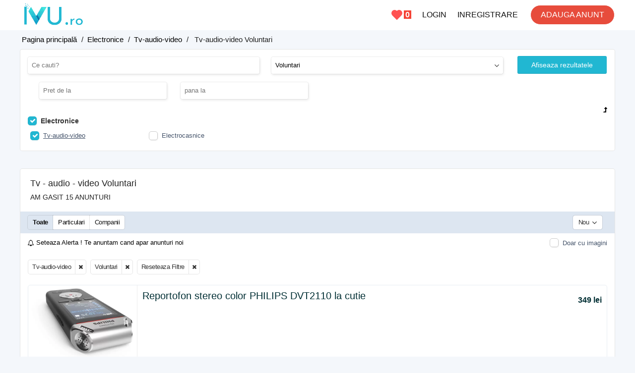

--- FILE ---
content_type: text/html; charset=UTF-8
request_url: https://ivu.ro/voluntari/electronice/tv-audio-video/
body_size: 15167
content:
<!DOCTYPE html PUBLIC "-//W3C//DTD XHTML 1.0 Transitional//EN" "http://www.w3.org/TR/xhtml1/DTD/xhtml1-transitional.dtd">
<html dir="ltr" lang="ro">
<head>
  <meta http-equiv="Content-type" content="text/html; charset=utf-8" />
<title>Tv - audio - video Voluntari - ivu.ro</title>
<meta name="description" content="Tv - audio - video Voluntari .Anunturi cu televizoare de vanzare ietine, Tv Plasma, Tv Lcd, Tv Led" />
<link rel="canonical" href="https://ivu.ro/voluntari/electronice/tv-audio-video/" /><meta http-equiv="Pragma" content="no-cache">
<meta http-equiv="Cache-Control" content="no-cache" />
<meta http-equiv="Expires" content="Mon, 01 Jul 1970 00:00:00 GMT" />
<meta name="viewport" content="width=device-width, initial-scale=1.0, maximum-scale=1.0" />
<meta name="google-site-verification" content="7Itox68ryjobB_FJJRAIiCXShHNpQs1GEiZpWGEvv2s" />
<meta name="content-language" content="ro">
<link rel="shortcut icon" type="image/x-icon" href="https://ivu.ro/oc-content/themes/beta/images/favicons/favicon.ico"/>
<link rel="icon" sizes="16x16" href="https://ivu.ro/oc-content/themes/beta/images/favicons/favicon-16x16.png" type="image/png"/>
<link rel="icon" sizes="32x32" href="https://ivu.ro/oc-content/themes/beta/images/favicons/favicon-32x32.png" type="image/png"/>
<link rel="apple-touch-icon" sizes="180x180" href="https://ivu.ro/oc-content/themes/beta/images/favicons/apple-touch-icon.png"/>

<style>
  .mbCl,footer .cl .lnk:hover,header .right a:hover, body a, body a:hover {color:black;}
  .mbBg,.paginate ul li span,#listing .data .connect-after a:hover,.paginate ul li a:hover,.blg-btn.blg-btn-primary,.bpr-prof .bpr-btn, #fi_user_new_list button, .post-edit .price-wrap .selection a.active,.tabbernav li.tabberactive a {background:#21b7d2!important;color:#fff!important;}
  .mbBgAf:after {background:#21b7d2!important;}
  .mbBgActive.active {background:#21b7d2!important;}
  body .fancybox-close {background-color:#21b7d2!important;}
  .mbBr,header .right a.publish:hover {border-color:#21b7d2!important;}
  .input-box-check input[type="checkbox"]:checked + label:before,#atr-search .atr-input-box input[type="checkbox"]:checked + label:before, #atr-search .atr-input-box input[type="radio"]:checked + label:before,#atr-form .atr-input-box input[type="checkbox"]:checked + label:before, #atr-form .atr-input-box input[type="radio"]:checked + label:before,.bpr-box-check input[type="checkbox"]:checked + label:before, #gdpr-check.styled .input-box-check input[type="checkbox"]:checked + label:before, .pol-input-box input[type="checkbox"]:checked + label:before, .pol-values:not(.pol-nm-star) .pol-input-box input[type="radio"]:checked + label:before {border-color:#21b7d2!important;background-color:#21b7d2!important;}
  #search-sort .user-type a.active, #search-sort .user-type a:hover {border-bottom-color:#21b7d2!important;}
</style>

<script>
  var mbCl = '.mbCl,footer .cl .lnk:hover,header .right a:hover, body a, body a:hover';
  var mbBg = '.mbBg,.paginate ul li span,#listing .data .connect-after a:hover,.paginate ul li a:hover,.blg-btn.blg-btn-primary,.bpr-prof .bpr-btn, #fi_user_new_list button, .post-edit .price-wrap .selection a.active,.tabbernav li.tabberactive a';
  var mbBgAf= '.mbBgAf:after';
  var mbBgAc= '.mbBgActive.active';
  var mbBr= '.mbBr,header .right a.publish:hover';
  var mbBrBg= '.input-box-check input[type="checkbox"]:checked + label:before,#atr-search .atr-input-box input[type="checkbox"]:checked + label:before, #atr-search .atr-input-box input[type="radio"]:checked + label:before,#atr-form .atr-input-box input[type="checkbox"]:checked + label:before, #atr-form .atr-input-box input[type="radio"]:checked + label:before,.bpr-box-check input[type="checkbox"]:checked + label:before, #gdpr-check.styled .input-box-check input[type="checkbox"]:checked + label:before, .pol-input-box input[type="checkbox"]:checked + label:before, .pol-values:not(.pol-nm-star) .pol-input-box input[type="radio"]:checked + label:before';
  var mbBrBt= '#search-sort .user-type a.active, #search-sort .user-type a:hover';
</script>
<script type="text/javascript">
  var betCurrentLocale = '';
  var fileDefaultText = 'No file selected';
  var fileBtnText     = 'Choose File';
  var baseDir = "https://ivu.ro/";
  var baseSearchUrl = 'https://ivu.ro/anunturi/';
  var baseAjaxUrl = 'https://ivu.ro/contact?ajaxRequest=1';
  var baseAdminDir = '';
  var currentLocation = 'search';
  var currentSection = '';
  var adminLogged = '0';
  var betLazy = '0';
  var betMasonry = '1';
  var imgPreviewRatio= 1.351;
  var searchRewrite = '/anunturi';
  var ajaxSearch = '0';
  var ajaxForms = '0';
  var locationPick = '0';
  var betTitleNc = 'Parent category cannot be selected';
</script>


<meta property="og:title" content="Tv - audio - video Voluntari -ivu.ro" />
<meta property="og:site_name" content="Tv - audio - video Voluntari -ivu.ro"/>
<meta property="og:url" content="https://ivu.ro/voluntari/electronice/tv-audio-video/" />
<meta property="og:description" content="Tv - audio - video Voluntari .Reportofon dictafon inregistrator de voce marca Philips model dvt-2110 color, profesional stereo. Pentru Bucuresti se poate face proba cum doreste cli..." />
<meta property="og:locale" content="ro_RO" />
<meta property="og:image" content="https://ivu.ro/oc-content/themes/beta/images/logo.png" />
<script>var imRqName="Nume: Acesta este obligatoriu";var imDsName="Nume:Cel putin 3 caractere";var imRqEmail="Email:Obligatoriu";var imDsEmail="Email:Acesta nu este un email valid";var imRqTitle="Subiect:Introdu un subiect";var imDsTitle="Subiect prea scurt";var imRqMessage="Mesaj:Obligatoriu";var imDsMessage="Mesaj:Scrie ceva";</script><link href="https://ivu.ro/oc-content/plugins/realestate_attributes/css/style.css" rel="stylesheet" type="text/css" /><link href="https://ivu.ro/oc-content/themes/beta/css/font-awesome-4.7.0/css/font-awesome.min.css?v=200" rel="stylesheet" type="text/css" />
<link href="https://ivu.ro/oc-content/themes/beta/css/style.css?v=1802" rel="stylesheet" type="text/css" />
<link href="https://ivu.ro/oc-content/themes/beta/css/responsive.css?v=1802" rel="stylesheet" type="text/css" />
<link href="https://cdnjs.cloudflare.com/ajax/libs/font-awesome/4.7.0/css/font-awesome.min.css" rel="stylesheet" type="text/css" />
<link href="https://ivu.ro/oc-content/themes/beta/css/jquery-ui.min.css" rel="stylesheet" type="text/css" />
<link href="https://ivu.ro/oc-content/themes/beta/js/fancybox/jquery.fancybox.css" rel="stylesheet" type="text/css" />
<script type="text/javascript" src="https://ivu.ro/oc-includes/osclass/assets/js/jquery.min.js"></script>
<script type="text/javascript" src="https://ivu.ro/oc-includes/osclass/assets/js/jquery.validate.min.js"></script>
<script type="text/javascript" src="https://ivu.ro/oc-includes/osclass/assets/js/jquery-ui.min.js"></script>
<script type="text/javascript" src="https://ivu.ro/oc-content/themes/beta/js/global.js"></script>
 
      <meta name="robots" content="index, follow" />
  </head>

<body id="body-search">
<header>
  <div class="inside">
    <div class="left">
      <div class="logo">
        <a itemprop="url" href="/">
		<img itemprop="logo" alt="logo" src="/logo-ivu-ro.png">	
		</a>
      </div>
    </div>
    <div class="right isDesktop isTablet">	
		<a class="publish btn" href="/user/register?move=login">
	 		
		<span>ADAUGA ANUNT</span>
      </a>
      <div class="header-user">
        		 
          <a class="profile not-logged" href="https://ivu.ro/user/register">INREGISTRARE</a>
          <a class="profile not-logged" href="https://ivu.ro/user/login">LOGIN</a>
		  <a class="stelutafav" href="https://ivu.ro/page/anunturi-salvate" title="Anunturi Salvate"><span id="countersalvate2">0</span></a>	
		  	
      </div>  


    </div>   

    <div class="mobile-block isMobile">
	  <a href="#" id="m-options" class="mobile-menu" data-menu-id="#menu-options">
        <div class="inr">
          <span class="ln ln1"></span>
          <span class="ln ln2"></span>
          <span class="ln ln3"></span>
        </div>
      </a>

      <a href="#" id="m-search" class="mobile-menu" data-menu-id="#menu-search">
        <div class="inr">		
          <span class="ln ln1"></span>
          <span class="ln ln3"></span>
          <span class="rd"></span>
          <span class="cd"></span>
        </div>
      </a>
	  <a class="stelutafav" href="https://ivu.ro/page/anunturi-salvate" title="Anunturi Salvate"><span id="countersalvate">0</span></a> 
		  
    </div>
  </div>
</header>

<div class="header-search-mobile" id="menu-search" style="display:none;">
  <form action="https://ivu.ro/index.php" method="get" class="nocsrf" >
    <input type="hidden" name="page" value="search" />

    <input type="text" id="searchmobile" name="sPattern" value="" placeholder="Ce cauti?" autocomplete="off" />
    <button type="submit" class="mbBg">Cauta</button>
   </form>
</div>


<section class="content loc-search sec-default">




<div class="flash-box">
  <div class="flash-wrap">
      </div>
</div>



  <div id="bread">
    <ul class="breadcrumb" itemscope itemtype="http://schema.org/BreadcrumbList"><meta itemprop="name" content="Breadcrumb"/>
<li itemscope itemprop="itemListElement" itemtype="http://schema.org/ListItem" class="first-child" ><a href="/" itemprop="item"><span itemprop="name">Pagina principală</span></a><meta itemprop="position" content="1" /></li>

<li itemscope itemprop="itemListElement" itemtype="http://schema.org/ListItem" > / <a href="https://ivu.ro/electronice/" itemprop="item"><span itemprop="name">Electronice</span></a><meta itemprop="position" content="2" /></li>

<li itemscope itemprop="itemListElement" itemtype="http://schema.org/ListItem" > / <a href="https://ivu.ro/electronice/tv-audio-video/" itemprop="item"><span itemprop="name">Tv-audio-video</span></a><meta itemprop="position" content="3" /></li>

<li itemscope itemprop="itemListElement" itemtype="http://schema.org/ListItem" class="last-child" > / <span itemprop="name"><span class="hbread">Tv-audio-video Voluntari</span></span><meta itemprop="position" content="4" /></li>
</ul>
  </div>



<div class="content">
<style>
.sdown, .spinfo{padding:18px 0;font-size:16px;line-height:20px;cursor:pointer;}
a.jobs{display:block;text-align:center;}
#closefilter{display:none;}
.search #main{width:100%;}
#filter{margin: auto;max-width: 1200px;}
.filter .wrap{position:relative;}
.filter .wrap .box .row{width:40%;float:left;clear:none;margin-right:2%;}
#search-button{width:15%;float:left;clear:none;position: absolute;right: 17px;top: 14px;}
.filter select, .filter-fancy select{width:22%;max-width:100%;margin-left:2%;margin-bottom:10px;}
.sidebar-hooks input{width: 22%;max-width: 100%;margin-left: 2%;}
.sidebar-hooks .input-boxy input{width:100%;}
.link-check-boxy a{width:20%;clear:none;float:left;}
.data h3.search a.title strong{font-weight:normal;}
@media screen and (max-width:767px){
#closefilter{display:block;}
body .fancybox-close{right:10px;top:7px;}
.filter .wrap{bottom:0px;position:fixed;top:0px;z-index:1001;width:100%;height:100%;background:#fff;overflow-y:scroll;}
.filter .wrap .box{position:static;}
#filter{display:none;}
.filter .wrap .box .row{width:100%;clear:both;}	
.filter select, .filter-fancy select{width:100%;margin-left:0;}
.sidebar-hooks input{width:100%;margin-left:0;margin-bottom:10px;}
.link-check-boxy a{width:100%;}
#search-button{width:100%;right:0;position:static;top:0;}
}
</style>
    <div id="filter" class="filter">
      <div class="wrap">
        <form action="https://ivu.ro/index.php" method="get" class="search-side-form nocsrf" id="search-form">
          <input type="hidden" name="page" value="search" />         
          <input type="hidden" name="sCompany" class="sCompany" id="sCompany" value="" />
          <input type="hidden" name="sRegion" id="sRegion" value=""/>
          <input type="hidden" name="sCity" id="sCity" value="Voluntari"/>
         
          <input type="hidden" name="sShowAs" id="sShowAs" value=""/>                 
          <input type="hidden" name="sCategory" value="tv-audio-video"/>
          <input type="hidden" name="userId" value=""/>

          <div style="display:none;">
            <span class="hCurrentUrl">https://ivu.ro/voluntari/electronice/tv-audio-video/</span>
          </div>          
          <div class="block">
            <div class="search-wrap">           
              <div class="box">
                <div class="row">
                  <label class="isMobile">Cuvant cheie</label>
                  <div class="input-box">
                    <input type="text" id="querysearch" name="sPattern" placeholder="Ce cauti?" value="" autocomplete="off"/>
                  <div id="autocomplete-wrapper"></div>
				  </div>
                </div>
                <div class="row">
                  <label for="term2" class="isMobile"><span>Judet/Localitatea</span></label>

                  <div id="location-picker" class="loc-picker picker-v2 ctr-one">

                    <div class="mini-box">
                      <input type="text" id="term2" class="term2" placeholder="Judet/Localitatea" value="Voluntari" autocomplete="off" readonly/>
                      <i class="fa fa-angle-down"></i>
                    </div>

                    <div class="shower-wrap">
                      <div class="shower" id="shower">
                        <div class="loc-tab region-tab"><div class="elem region " data-country="RO" data-region="1" data-city="">Alba <i class="fa fa-angle-right"></i></div><div class="elem region " data-country="RO" data-region="3" data-city="">Arad <i class="fa fa-angle-right"></i></div><div class="elem region " data-country="RO" data-region="2" data-city="">Arges <i class="fa fa-angle-right"></i></div><div class="elem region " data-country="RO" data-region="41" data-city="">Bacau <i class="fa fa-angle-right"></i></div><div class="elem region " data-country="RO" data-region="23" data-city="">Bihor <i class="fa fa-angle-right"></i></div><div class="elem region " data-country="RO" data-region="5" data-city="">Bistrita-Nasaud <i class="fa fa-angle-right"></i></div><div class="elem region " data-country="RO" data-region="16" data-city="">Botosani <i class="fa fa-angle-right"></i></div><div class="elem region " data-country="RO" data-region="38" data-city="">Braila <i class="fa fa-angle-right"></i></div><div class="elem region " data-country="RO" data-region="10" data-city="">Brasov <i class="fa fa-angle-right"></i></div><div class="elem region " data-country="RO" data-region="162" data-city="">Bucuresti-Ilfov <i class="fa fa-angle-right"></i></div><div class="elem region " data-country="RO" data-region="35" data-city="">Buzau <i class="fa fa-angle-right"></i></div><div class="elem region " data-country="RO" data-region="34" data-city="">Calarasi <i class="fa fa-angle-right"></i></div><div class="elem region " data-country="RO" data-region="29" data-city="">Caras-Severin <i class="fa fa-angle-right"></i></div><div class="elem region " data-country="RO" data-region="6" data-city="">Cluj <i class="fa fa-angle-right"></i></div><div class="elem region " data-country="RO" data-region="7" data-city="">Constanta <i class="fa fa-angle-right"></i></div><div class="elem region " data-country="RO" data-region="8" data-city="">Covasna <i class="fa fa-angle-right"></i></div><div class="elem region " data-country="RO" data-region="161" data-city="">Dambovita <i class="fa fa-angle-right"></i></div><div class="elem region " data-country="RO" data-region="26" data-city="">Dolj <i class="fa fa-angle-right"></i></div><div class="elem region " data-country="RO" data-region="18" data-city="">Galati <i class="fa fa-angle-right"></i></div><div class="elem region " data-country="RO" data-region="33" data-city="">Giurgiu <i class="fa fa-angle-right"></i></div><div class="elem region " data-country="RO" data-region="39" data-city="">Gorj <i class="fa fa-angle-right"></i></div><div class="elem region " data-country="RO" data-region="24" data-city="">Harghita <i class="fa fa-angle-right"></i></div><div class="elem region " data-country="RO" data-region="28" data-city="">Hunedoara <i class="fa fa-angle-right"></i></div><div class="elem region " data-country="RO" data-region="40" data-city="">Ialomita <i class="fa fa-angle-right"></i></div><div class="elem region " data-country="RO" data-region="14" data-city="">Iasi <i class="fa fa-angle-right"></i></div><div class="elem region " data-country="RO" data-region="21" data-city="">Maramures <i class="fa fa-angle-right"></i></div><div class="elem region " data-country="RO" data-region="27" data-city="">Mehedinti <i class="fa fa-angle-right"></i></div><div class="elem region " data-country="RO" data-region="11" data-city="">Mures <i class="fa fa-angle-right"></i></div><div class="elem region " data-country="RO" data-region="37" data-city="">Neamt <i class="fa fa-angle-right"></i></div><div class="elem region " data-country="RO" data-region="31" data-city="">Olt <i class="fa fa-angle-right"></i></div><div class="elem region " data-country="RO" data-region="25" data-city="">Prahova <i class="fa fa-angle-right"></i></div><div class="elem region " data-country="RO" data-region="22" data-city="">Salaj <i class="fa fa-angle-right"></i></div><div class="elem region " data-country="RO" data-region="20" data-city="">Satu-Mare <i class="fa fa-angle-right"></i></div><div class="elem region " data-country="RO" data-region="9" data-city="">Sibiu <i class="fa fa-angle-right"></i></div><div class="elem region " data-country="RO" data-region="15" data-city="">Suceava <i class="fa fa-angle-right"></i></div><div class="elem region " data-country="RO" data-region="32" data-city="">Teleorman <i class="fa fa-angle-right"></i></div><div class="elem region " data-country="RO" data-region="4" data-city="">Timis <i class="fa fa-angle-right"></i></div><div class="elem region " data-country="RO" data-region="163" data-city="">Tulcea <i class="fa fa-angle-right"></i></div><div class="elem region " data-country="RO" data-region="30" data-city="">Valcea <i class="fa fa-angle-right"></i></div><div class="elem region " data-country="RO" data-region="17" data-city="">Vaslui <i class="fa fa-angle-right"></i></div><div class="elem region " data-country="RO" data-region="36" data-city="">Vrancea <i class="fa fa-angle-right"></i></div></div><div class="loc-tab city-tab"></div>                        <a href="#" class="btn btn-primary mbBg loc-confirm isMobile"><i class="fa fa-check"></i></a>

                        <div class="button-wrap isTablet isDesktop">
                          <a href="#" class="btn btn-primary mbBg loc-confirm">Ok</a>
                        </div>
                      </div>
                    </div>

                    <div class="loader"></div>
                  </div>
                </div>			
			                <div class="sidehook">
					<div class="sidebar-hooks">
											
                      <input type="number" class="priceMin" name="sPriceMin" value="" size="6" maxlength="6" placeholder="Pret de la"/>
                      <input type="number" class="priceMax" name="sPriceMax" value="" size="6" maxlength="6" placeholder="pana la"/>
					</div>
                </div>
                 			
                <div class="row isMobile">
                  <label for="term3"><span>Categorie</span></label>

                  <div id="category-picker" class="cat-picker picker-v2">
                    <div class="mini-box">
                      <input type="text" class="term3" id="term3" placeholder="Categorie"  autocomplete="off" value="Tv-audio-video" readonly/>
                      <i class="fa fa-angle-down"></i>
                    </div>

                    <div class="shower-wrap">
                      <div class="shower" id="shower">
                        <div class="cat-tab root  " data-parent="" data-level="1"><div class="cat-in" style=""><div class="elem category  has" data-category="184" style=""><strong><span>Anunturi auto</span></strong></div><div class="elem category  has" data-category="208" style=""><strong><span>Imobiliare</span></strong></div><div class="elem category  has" data-category="397" style=""><strong><span>Mama si Copilul</span></strong></div><div class="elem category  has" data-category="229" style=""><strong><span>Locuri de munca</span></strong></div><div class="elem category  has" data-category="288" style=""><strong><span>Casa si Gradina</span></strong></div><div class="elem category  has" data-category="368" style=""><strong><span>Hobby-Sport</span></strong></div><div class="elem category  has" data-category="367" style=""><strong><span>Moda si frumusete</span></strong></div><div class="elem category  has" data-category="325" style=""><strong><span>Anunturi agricole</span></strong></div><div class="elem category active has" data-category="369" style=""><strong><span>Electronice</span></strong></div><div class="elem category  has" data-category="345" style=""><strong><span>Prestari Servicii</span></strong></div><div class="elem category  has" data-category="329" style=""><strong><span>Vanzari animale</span></strong></div><div class="elem category  has" data-category="315" style=""><strong><span>Diverse</span></strong></div></div></div><div class="wrapper" data-columns="1"><div class="cat-tab sub " data-parent="184" data-level="2"><div class="cat-in" style=""><div class="elem category  has" data-category="340" style="">Autoturisme<i class="fa fa-angle-right"></i></div><div class="elem category  blank" data-category="365" style="">Motociclete scutere si atv<i class="fa fa-angle-right"></i></div><div class="elem category  blank" data-category="233" style="">Camioane-remorci<i class="fa fa-angle-right"></i></div><div class="elem category  blank" data-category="131" style="">Piese-accesorii<i class="fa fa-angle-right"></i></div><div class="elem category  blank" data-category="237" style="">Rulote<i class="fa fa-angle-right"></i></div><div class="elem category  blank" data-category="234" style="">Utilaje constructii<i class="fa fa-angle-right"></i></div><div class="elem category  blank" data-category="157" style="">Dezmembrari auto<i class="fa fa-angle-right"></i></div><div class="elem category  blank" data-category="392" style="">Inchirieri auto<i class="fa fa-angle-right"></i></div><div class="elem category  blank" data-category="344" style="">Alte vehicule-ambarcatiuni<i class="fa fa-angle-right"></i></div></div></div><div class="cat-tab sub " data-parent="340" data-level="3"><div class="cat-in" style=""><div class="elem category  blank" data-category="424" style="">Acura<i class="fa fa-angle-right"></i></div><div class="elem category  blank" data-category="425" style="">Aixam<i class="fa fa-angle-right"></i></div><div class="elem category  blank" data-category="426" style="">Alfa Romeo<i class="fa fa-angle-right"></i></div><div class="elem category  blank" data-category="427" style="">Aro<i class="fa fa-angle-right"></i></div><div class="elem category  blank" data-category="428" style="">Aston Martin<i class="fa fa-angle-right"></i></div><div class="elem category  blank" data-category="429" style="">Audi<i class="fa fa-angle-right"></i></div><div class="elem category  blank" data-category="430" style="">Austin<i class="fa fa-angle-right"></i></div><div class="elem category  blank" data-category="431" style="">Autobianchi<i class="fa fa-angle-right"></i></div><div class="elem category  blank" data-category="432" style="">Bentley<i class="fa fa-angle-right"></i></div><div class="elem category  blank" data-category="422" style="">BMW<i class="fa fa-angle-right"></i></div><div class="elem category  blank" data-category="433" style="">Buick<i class="fa fa-angle-right"></i></div><div class="elem category  blank" data-category="434" style="">Cadillac<i class="fa fa-angle-right"></i></div><div class="elem category  blank" data-category="435" style="">Chevrolet<i class="fa fa-angle-right"></i></div><div class="elem category  blank" data-category="436" style="">Chrysler<i class="fa fa-angle-right"></i></div><div class="elem category  blank" data-category="437" style="">Citroen<i class="fa fa-angle-right"></i></div><div class="elem category  blank" data-category="438" style="">Dacia<i class="fa fa-angle-right"></i></div><div class="elem category  blank" data-category="439" style="">Daewoo<i class="fa fa-angle-right"></i></div><div class="elem category  blank" data-category="440" style="">Daihatsu<i class="fa fa-angle-right"></i></div><div class="elem category  blank" data-category="441" style="">Datsun<i class="fa fa-angle-right"></i></div><div class="elem category  blank" data-category="442" style="">Dodge<i class="fa fa-angle-right"></i></div><div class="elem category  blank" data-category="443" style="">FAW<i class="fa fa-angle-right"></i></div><div class="elem category  blank" data-category="444" style="">Ferrari<i class="fa fa-angle-right"></i></div><div class="elem category  blank" data-category="445" style="">Fiat<i class="fa fa-angle-right"></i></div><div class="elem category  blank" data-category="446" style="">Ford<i class="fa fa-angle-right"></i></div><div class="elem category  blank" data-category="447" style="">GMC<i class="fa fa-angle-right"></i></div><div class="elem category  blank" data-category="448" style="">Honda<i class="fa fa-angle-right"></i></div><div class="elem category  blank" data-category="449" style="">Hummer<i class="fa fa-angle-right"></i></div><div class="elem category  blank" data-category="450" style="">Hyundai<i class="fa fa-angle-right"></i></div><div class="elem category  blank" data-category="451" style="">Infiniti<i class="fa fa-angle-right"></i></div><div class="elem category  blank" data-category="452" style="">Izusu<i class="fa fa-angle-right"></i></div><div class="elem category  blank" data-category="453" style="">Jaguar<i class="fa fa-angle-right"></i></div><div class="elem category  blank" data-category="454" style="">Jeep<i class="fa fa-angle-right"></i></div><div class="elem category  blank" data-category="455" style="">KIA<i class="fa fa-angle-right"></i></div><div class="elem category  blank" data-category="456" style="">Lada<i class="fa fa-angle-right"></i></div><div class="elem category  blank" data-category="457" style="">Lamborghini<i class="fa fa-angle-right"></i></div><div class="elem category  blank" data-category="458" style="">Lancia<i class="fa fa-angle-right"></i></div><div class="elem category  blank" data-category="459" style="">Land Rover<i class="fa fa-angle-right"></i></div><div class="elem category  blank" data-category="460" style="">Lexus<i class="fa fa-angle-right"></i></div><div class="elem category  blank" data-category="461" style="">Ligier<i class="fa fa-angle-right"></i></div><div class="elem category  blank" data-category="462" style="">Lincoln<i class="fa fa-angle-right"></i></div><div class="elem category  blank" data-category="463" style="">Maserati<i class="fa fa-angle-right"></i></div><div class="elem category  blank" data-category="464" style="">Maybach<i class="fa fa-angle-right"></i></div><div class="elem category  blank" data-category="465" style="">Mazda<i class="fa fa-angle-right"></i></div><div class="elem category  blank" data-category="466" style="">McLaren<i class="fa fa-angle-right"></i></div><div class="elem category  blank" data-category="467" style="">Mercedes Benz<i class="fa fa-angle-right"></i></div><div class="elem category  blank" data-category="468" style="">MG<i class="fa fa-angle-right"></i></div><div class="elem category  blank" data-category="469" style="">Mini<i class="fa fa-angle-right"></i></div><div class="elem category  blank" data-category="470" style="">Mitsubishi<i class="fa fa-angle-right"></i></div><div class="elem category  blank" data-category="471" style="">Nissan<i class="fa fa-angle-right"></i></div><div class="elem category  blank" data-category="472" style="">Opel<i class="fa fa-angle-right"></i></div><div class="elem category  blank" data-category="473" style="">Peugeot<i class="fa fa-angle-right"></i></div><div class="elem category  blank" data-category="474" style="">Porsche<i class="fa fa-angle-right"></i></div><div class="elem category  blank" data-category="475" style="">Renault<i class="fa fa-angle-right"></i></div><div class="elem category  blank" data-category="476" style="">Rolls-Royce<i class="fa fa-angle-right"></i></div><div class="elem category  blank" data-category="477" style="">Rover<i class="fa fa-angle-right"></i></div><div class="elem category  blank" data-category="478" style="">Saab<i class="fa fa-angle-right"></i></div><div class="elem category  blank" data-category="479" style="">Seat<i class="fa fa-angle-right"></i></div><div class="elem category  blank" data-category="480" style="">Skoda<i class="fa fa-angle-right"></i></div><div class="elem category  blank" data-category="481" style="">Smart<i class="fa fa-angle-right"></i></div><div class="elem category  blank" data-category="482" style="">SsangYong<i class="fa fa-angle-right"></i></div><div class="elem category  blank" data-category="483" style="">Subaru<i class="fa fa-angle-right"></i></div><div class="elem category  blank" data-category="484" style="">Suzuki<i class="fa fa-angle-right"></i></div><div class="elem category  blank" data-category="485" style="">Tesla<i class="fa fa-angle-right"></i></div><div class="elem category  blank" data-category="486" style="">Toyota<i class="fa fa-angle-right"></i></div><div class="elem category  blank" data-category="487" style="">Volkswagen<i class="fa fa-angle-right"></i></div><div class="elem category  blank" data-category="488" style="">Volvo<i class="fa fa-angle-right"></i></div><div class="elem category  blank" data-category="489" style="">Alte Marci<i class="fa fa-angle-right"></i></div></div></div><div class="cat-tab sub " data-parent="208" data-level="2"><div class="cat-in" style=""><div class="elem category  blank" data-category="405" style="">Garsoniere de închiriat<i class="fa fa-angle-right"></i></div><div class="elem category  blank" data-category="209" style="">Garsoniere de vânzare<i class="fa fa-angle-right"></i></div><div class="elem category  blank" data-category="406" style="">Apartamente de închiriat<i class="fa fa-angle-right"></i></div><div class="elem category  blank" data-category="393" style="">Apartamente de vânzare<i class="fa fa-angle-right"></i></div><div class="elem category  blank" data-category="417" style="">Case - Vile de închiriat<i class="fa fa-angle-right"></i></div><div class="elem category  blank" data-category="214" style="">Case - Vile de vânzare<i class="fa fa-angle-right"></i></div><div class="elem category  blank" data-category="216" style="">Spatii comerciale-birouri<i class="fa fa-angle-right"></i></div><div class="elem category  blank" data-category="215" style="">Terenuri<i class="fa fa-angle-right"></i></div><div class="elem category  blank" data-category="418" style="">Alte tipuri de spatii<i class="fa fa-angle-right"></i></div></div></div><div class="cat-tab sub " data-parent="397" data-level="2"><div class="cat-in" style=""><div class="elem category  blank" data-category="394" style="">Haine - Încăltăminte - Accesorii<i class="fa fa-angle-right"></i></div><div class="elem category  blank" data-category="399" style="">Alimentatie - Igienă<i class="fa fa-angle-right"></i></div><div class="elem category  blank" data-category="400" style="">Plimbare - Joacă<i class="fa fa-angle-right"></i></div><div class="elem category  blank" data-category="401" style="">Camera copilului - scoală<i class="fa fa-angle-right"></i></div><div class="elem category  blank" data-category="395" style="">Pentru Mămici<i class="fa fa-angle-right"></i></div></div></div><div class="cat-tab sub " data-parent="229" data-level="2"><div class="cat-in" style=""><div class="elem category  blank" data-category="416" style="">IT<i class="fa fa-angle-right"></i></div><div class="elem category  blank" data-category="408" style="">Agenti vanzare-consultanti<i class="fa fa-angle-right"></i></div><div class="elem category  blank" data-category="409" style="">Personal administrativ-contabilitate<i class="fa fa-angle-right"></i></div><div class="elem category  blank" data-category="410" style="">Munca in strainatate<i class="fa fa-angle-right"></i></div><div class="elem category  blank" data-category="413" style="">Personal hotelier-restaurant<i class="fa fa-angle-right"></i></div><div class="elem category  blank" data-category="414" style="">Soferi-servicii auto-transport<i class="fa fa-angle-right"></i></div><div class="elem category  blank" data-category="411" style="">Bone-menajere-infirmiere<i class="fa fa-angle-right"></i></div><div class="elem category  blank" data-category="412" style="">Meseriasi-constructori<i class="fa fa-angle-right"></i></div><div class="elem category  blank" data-category="415" style="">Alte locuri de munca<i class="fa fa-angle-right"></i></div></div></div><div class="cat-tab sub " data-parent="288" data-level="2"><div class="cat-in" style=""><div class="elem category  blank" data-category="291" style="">Mobila-decor<i class="fa fa-angle-right"></i></div><div class="elem category  blank" data-category="366" style="">Constructii-materiale<i class="fa fa-angle-right"></i></div><div class="elem category  blank" data-category="294" style="">Plante si gradina<i class="fa fa-angle-right"></i></div></div></div><div class="cat-tab sub " data-parent="368" data-level="2"><div class="cat-in" style=""><div class="elem category  blank" data-category="388" style="">Biciclete-fitness-suplimente<i class="fa fa-angle-right"></i></div><div class="elem category  blank" data-category="389" style="">Echipamente sportive<i class="fa fa-angle-right"></i></div><div class="elem category  blank" data-category="390" style="">Arta<i class="fa fa-angle-right"></i></div><div class="elem category  blank" data-category="391" style="">Jocuri-console<i class="fa fa-angle-right"></i></div><div class="elem category  blank" data-category="490" style="">Trotinete, role, skateboard<i class="fa fa-angle-right"></i></div></div></div><div class="cat-tab sub " data-parent="367" data-level="2"><div class="cat-in" style=""><div class="elem category  blank" data-category="377" style="">Haine dama<i class="fa fa-angle-right"></i></div><div class="elem category  blank" data-category="378" style="">Incaltaminte dama<i class="fa fa-angle-right"></i></div><div class="elem category  blank" data-category="379" style="">Haine barbati<i class="fa fa-angle-right"></i></div><div class="elem category  blank" data-category="380" style="">Incaltaminte barbati<i class="fa fa-angle-right"></i></div><div class="elem category  blank" data-category="419" style="">Ceasuri<i class="fa fa-angle-right"></i></div><div class="elem category  blank" data-category="381" style="">Accesorii si bijuterii<i class="fa fa-angle-right"></i></div><div class="elem category  blank" data-category="382" style="">Cosmetice-parfumuri<i class="fa fa-angle-right"></i></div><div class="elem category  blank" data-category="383" style="">Servicii de infrumusetare<i class="fa fa-angle-right"></i></div></div></div><div class="cat-tab sub " data-parent="325" data-level="2"><div class="cat-in" style=""><div class="elem category  blank" data-category="341" style="">Utilaje agricole<i class="fa fa-angle-right"></i></div><div class="elem category  blank" data-category="326" style="">Produse agricole<i class="fa fa-angle-right"></i></div><div class="elem category  blank" data-category="328" style="">Diverse agricole<i class="fa fa-angle-right"></i></div></div></div><div class="cat-tab sub active" data-parent="369" data-level="2"><div class="cat-in" style=""><div class="elem category  blank" data-category="371" style="">Telefoane<i class="fa fa-angle-right"></i></div><div class="elem category  blank" data-category="372" style="">Laptop-calculator<i class="fa fa-angle-right"></i></div><div class="elem category active blank" data-category="373" style="">Tv-audio-video<i class="fa fa-angle-right"></i></div><div class="elem category  blank" data-category="374" style="">Electrocasnice<i class="fa fa-angle-right"></i></div><div class="elem category  blank" data-category="375" style="">Tablete<i class="fa fa-angle-right"></i></div><div class="elem category  blank" data-category="376" style="">Alte aparate electronice<i class="fa fa-angle-right"></i></div></div></div><div class="cat-tab sub " data-parent="345" data-level="2"><div class="cat-in" style=""><div class="elem category  blank" data-category="349" style="">Transport persoane<i class="fa fa-angle-right"></i></div><div class="elem category  blank" data-category="348" style="">Transport marfa<i class="fa fa-angle-right"></i></div><div class="elem category  blank" data-category="347" style="">Constructii-amenajari<i class="fa fa-angle-right"></i></div><div class="elem category  blank" data-category="346" style="">Servicii diverse<i class="fa fa-angle-right"></i></div></div></div><div class="cat-tab sub " data-parent="329" data-level="2"><div class="cat-in" style=""><div class="elem category  blank" data-category="327" style="">Animale de ferma<i class="fa fa-angle-right"></i></div><div class="elem category  blank" data-category="330" style="">Caini<i class="fa fa-angle-right"></i></div><div class="elem category  blank" data-category="331" style="">Pisici<i class="fa fa-angle-right"></i></div><div class="elem category  blank" data-category="407" style="">Pasari<i class="fa fa-angle-right"></i></div><div class="elem category  blank" data-category="336" style="">Alte animale<i class="fa fa-angle-right"></i></div></div></div><div class="cat-tab sub " data-parent="315" data-level="2"><div class="cat-in" style=""><div class="elem category  blank" data-category="324" style="">Vanzari diverse<i class="fa fa-angle-right"></i></div></div></div></div>                        <a href="#" class="btn btn-primary mbBg cat-confirm isMobile"><i class="fa fa-check"></i></a>

                        <div class="button-wrap isTablet isDesktop">
                          <a href="#" class="btn btn-primary mbBg cat-confirm">Continue</a>
                        </div>
                      </div>
                    </div>

                    <div class="loader"></div>
                  </div>
                </div>
				 <div class="isDesktop isTablet">
                <div class="side-cat">
                  

                  
                   
					                                                                <a href="https://ivu.ro/voluntari/electronice/" class="gotop" data-name="sCategory" data-val=""><i class="fa fa-level-up"></i></a>
                                      

                  <div class="inside link-check-boxy link-check-box">
                                          					  											  <a href="https://ivu.ro/voluntari/electronice/" class="parent active" data-name="sCategory" data-val="369">
                        <span class="name">Electronice</span>
                      </a>
                    
                                          					  	
					                      					  	
					                      					  	
						
					 <a href="https://ivu.ro/voluntari/electronice/tv-audio-video/" class="child active" data-name="sCategory" data-val="373">
                        <span class="name">Tv-audio-video</span>
                      </a>

                                          					  	
						
					 <a href="https://ivu.ro/voluntari/electronice/electrocasnice/" class="child" data-name="sCategory" data-val="374">
                        <span class="name">Electrocasnice</span>
                      </a>

                                          					  	
					                      					  	
					
                  </div>
                </div> 
              </div>
              </div>                                           
            </div>
          </div> 							
            <button type="submit" class="btn mbBg init-search" id="search-button">Afiseaza rezultatele</button>
      	  </form>
		  <div title="Close" class="fancybox-item fancybox-close" id="closefilter"></div>
      </div>

          </div>
  <div class="inside search">
    <div id="main">
      <div class="titles-top">	
	  		<h1 class="h1search">Tv - audio - video Voluntari </h1>
        <p>
          AM GASIT 15 ANUNTURI        </p>
      </div>

      
      <!-- SEARCH FILTERS - SORT / COMPANY / VIEW -->
      <div id="search-sort" class="">
        <div class="user-type">
          <a rel="nofollow" class="all active" href="https://ivu.ro/voluntari/electronice/tv-audio-video/">Toate</a>
          <a rel="nofollow" class="personal" href="https://ivu.ro/anunturi/c-tv-audio-video/oras-Voluntari/sCompany-1/">Particulari</a>
          <a rel="nofollow" class="company" href="https://ivu.ro/anunturi/c-tv-audio-video/oras-Voluntari/sCompany-2/">Companii</a>
        </div>

                  <div class="sort-it">
            <div class="sort-title">
              <div class="title-keep noselect">
                                                                                                        <span>
                      <span class="">Nou</span>
                    </span>
                                                                                                                                                        </div>

              <div id="sort-wrap">
                <div class="sort-content">
                                                                                                  <a class="current" href="https://ivu.ro/anunturi/iOrderType-desc/c-tv-audio-video/oras-Voluntari/sOrder-dt_pub_date/"><span>Nou</span></a>
                                                                                                                        <a href="https://ivu.ro/anunturi/iOrderType-asc/c-tv-audio-video/oras-Voluntari/sOrder-i_price/"><span>Pret crescator</span></a>
                                                                                                                        <a href="https://ivu.ro/anunturi/iOrderType-desc/c-tv-audio-video/oras-Voluntari/sOrder-i_price/"><span>Pret descrescator</span></a>
                                                                          </div>
              </div>
            </div>
          </div>
              </div>
      <div class="sub-line">
        <script type="text/javascript">
$(document).ready(function(){
  $('#alert_email').val('');  $('#alert_email').attr('placeholder', 'Email');

  $('body').on('click', 'button.alert-notify, button.alert-notify2', function(e){
    e.preventDefault();

    if($('#alert_email').val() == '' && $("#alert_userId").val() <= 0) {
      betAddFlash('Introduceti adresa dvs!', 'error');
      return false;
    }


    $.post(
      'https://ivu.ro/index.php', 
      {
        email: $("#alert_email").val(), 
        userid: $("#alert_userId").val(), 
        alert: $("#alert").val(), 
        page:"ajax", 
        action:"alerts"
      }, 
      function(data){
        if(data==1) {
          betAddFlash('Te-ai abonat la alerta!', 'ok');

        } else if(data==-1) { 
          betAddFlash('A aparut o eroare...Verifica adresa de email introdusa !', 'error');

        } else if(data==0) { 
          betAddFlash('Esti deja abonat la aceasta alerta!', 'info');

        }
    });

    $('.alert-box').slideUp(200);
    return false;
  });
});
</script>

<div id="n-block" class="block not-logged">
  <div class="n-wrap">
    <form action="https://ivu.ro/index.php" method="post" name="sub_alert" id="sub_alert" class="nocsrf">
      <input id="page" type="hidden" name="page" value="search" />      <input id="alert" type="hidden" name="alert" value="[base64]" />      <input id="alert_userId" type="hidden" name="alert_userId" value="0" />

              <a href="#" class="alert-notify">
          <i class="fa fa-bell-o"></i>
          <span class="isDesktop isTablet">Seteaza Alerta ! Te anuntam cand apar anunturi noi</span>
          <span class="isMobile">Seteaza Alerta ! Te anuntam cand apar anunturi noi</span>
        </a>

        <div class="alert-box">
          <input id="alert_email" type="text" name="alert_email" value="E-mail" />          <button type="button" class="btn btn-primary mbBg alert-notify2">Salveaza</button>
        </div>
      
    </form>
  </div>
</div>                  <div class="img-check">
            <div class="link-check-box">
              
              <a rel="nofollow" href=https://ivu.ro/anunturi/bPic-1/c-tv-audio-video/oras-Voluntari/ class="">
                <span class="isDesktop isTablet">Doar cu imagini</span>
                <span class="isMobile">Cu poze</span>
              </a>
            </div>
          </div>
        		</div>
      <div id="search-items"> 
                          <div class="filter-remove">
                                                          <a href="https://ivu.ro/voluntari/" data-param="sCategory">Tv-audio-video</a>
                                                                        <a href="https://ivu.ro/electronice/tv-audio-video/" data-param="sCity">Voluntari</a>
                                      <a class="bold" href="https://ivu.ro/anunturi/">Reseteaza Filtre</a>
          </div>
                     
        
          <div class="products list">
            <div class="search-items-wrap">
  <div class="block">
    <div class="wrap">
      
      
      
      <div class="items-block">
        <a class="img" href="https://ivu.ro/reportofon-stereo-color-philips-dvt2110-la-cutie-i44586">
<div class="simple-prod o1 ">
  <div class="simple-wrap">
       
<div class="img-wrap">
      		<img loading="lazy" src="https://ivu.ro/oc-content/uploads/445/94343_thumbnail.webp" alt="Reportofon stereo color PHILIPS DVT2110 la cutie" />
        
      <div class="isList"></div>
    </div>

    <div class="data">
      <div class="cc-top">
	  <h6 class="search">Reportofon stereo color PHILIPS DVT2110 la cutie</h6>
              <p class="pricelist">349 lei</p>
      	  
	  </div>
      <div class="cc-bottom">
	  <div class="date isGrid">Voluntari - Acum 1 zi</div> 
	
	  </div>
    </div>

  </div>
</div>
</a><a class="img" href="https://ivu.ro/700-lei-magazin-reportofon-philips-dvt2810-ca-nou-i43601">
<div class="simple-prod o2 ">
  <div class="simple-wrap">
       
<div class="img-wrap">
      		<img loading="lazy" src="https://ivu.ro/oc-content/uploads/436/89848_thumbnail.webp" alt="700 lei magazin reportofon PHILIPS DVT2810 ca nou" />
        
      <div class="isList"></div>
    </div>

    <div class="data">
      <div class="cc-top">
	  <h6 class="search">700 lei magazin reportofon PHILIPS DVT2810 ca nou</h6>
              <p class="pricelist">459 lei</p>
      	  
	  </div>
      <div class="cc-bottom">
	  <div class="date isGrid">Voluntari - Acum 1 zi</div> 
	
	  </div>
    </div>

  </div>
</div>
</a><a class="img" href="https://ivu.ro/reportofon-profesional-3-microfoane-olympus-dm-770-i42226">
<div class="simple-prod o3 ">
  <div class="simple-wrap">
       
<div class="img-wrap">
      		<img loading="lazy" src="https://ivu.ro/oc-content/uploads/422/84064_thumbnail.webp" alt="Reportofon profesional 3 microfoane OLYMPUS DM-770" />
        
      <div class="isList"></div>
    </div>

    <div class="data">
      <div class="cc-top">
	  <h6 class="search">Reportofon profesional 3 microfoane OLYMPUS DM-770</h6>
              <p class="pricelist">459 lei</p>
      	  
	  </div>
      <div class="cc-bottom">
	  <div class="date isGrid">Voluntari - Acum 1 zi</div> 
	
	  </div>
    </div>

  </div>
</div>
</a><a class="img" href="https://ivu.ro/reportofon-stereo-radio-sony-icd-ux513f-cu-husa-i42037">
<div class="simple-prod o4 ">
  <div class="simple-wrap">
       
<div class="img-wrap">
      		<img loading="lazy" src="https://ivu.ro/oc-content/uploads/420/83092_thumbnail.webp" alt="Reportofon stereo radio Sony ICD-UX513F cu husa" />
        
      <div class="isList"></div>
    </div>

    <div class="data">
      <div class="cc-top">
	  <h6 class="search">Reportofon stereo radio Sony ICD-UX513F cu husa</h6>
              <p class="pricelist">399 lei</p>
      	  
	  </div>
      <div class="cc-bottom">
	  <div class="date isGrid">Voluntari - Acum 1 zi</div> 
	
	  </div>
    </div>

  </div>
</div>
</a><a class="img" href="https://ivu.ro/reportofon-argintiu-profesional-olympus-dm-650-i34288">
<div class="simple-prod o5 ">
  <div class="simple-wrap">
       
<div class="img-wrap">
      		<img loading="lazy" src="https://ivu.ro/oc-content/uploads/342/72328_thumbnail.webp" alt="Reportofon argintiu profesional olympus dm-650" />
        
      <div class="isList"></div>
    </div>

    <div class="data">
      <div class="cc-top">
	  <h6 class="search">Reportofon argintiu profesional olympus dm-650</h6>
              <p class="pricelist">379 lei</p>
      	  
	  </div>
      <div class="cc-bottom">
	  <div class="date isGrid">Voluntari - Acum 1 zi</div> 
	
	  </div>
    </div>

  </div>
</div>
</a><a class="img" href="https://ivu.ro/la-cutie-reportofon-profesional-sony-icd-px370-cu-12-luni-garantie-i37981">
<div class="simple-prod o6 ">
  <div class="simple-wrap">
       
<div class="img-wrap">
      		<img loading="lazy" src="https://ivu.ro/oc-content/uploads/379/72339_thumbnail.webp" alt="La cutie reportofon profesional SONY ICD-PX370 cu 12 luni garantie" />
        
      <div class="isList"></div>
    </div>

    <div class="data">
      <div class="cc-top">
	  <h6 class="search">La cutie reportofon profesional SONY ICD-PX370 cu 12 luni garantie</h6>
              <p class="pricelist">249 lei</p>
      	  
	  </div>
      <div class="cc-bottom">
	  <div class="date isGrid">Voluntari - Acum 1 zi</div> 
	
	  </div>
    </div>

  </div>
</div>
</a><a class="img" href="https://ivu.ro/casti-cablu-3m-transcriptie-stereo-philips-acc0233-i37458">
<div class="simple-prod o7 ">
  <div class="simple-wrap">
       
<div class="img-wrap">
      		<img loading="lazy" src="https://ivu.ro/oc-content/uploads/374/70651_thumbnail.webp" alt="Casti cablu 3m transcriptie stereo PHILIPS ACC0233" />
        
      <div class="isList"></div>
    </div>

    <div class="data">
      <div class="cc-top">
	  <h6 class="search">Casti cablu 3m transcriptie stereo PHILIPS ACC0233</h6>
              <p class="pricelist">89 lei</p>
      	  
	  </div>
      <div class="cc-bottom">
	  <div class="date isGrid">Voluntari - Acum 1 zi</div> 
	
	  </div>
    </div>

  </div>
</div>
</a><a class="img" href="https://ivu.ro/baterie-li-ion-powery-germany-replace-dmw-bma7-cgr-s006-710-mah-7-2v-i39535">
<div class="simple-prod o8 ">
  <div class="simple-wrap">
       
<div class="img-wrap">
      		<img loading="lazy" src="https://ivu.ro/oc-content/uploads/395/76536_thumbnail.webp" alt="Baterie Li-Ion Powery Germany replace DMW-BMA7, CGR-S006 710 mAh 7.2V" />
        
      <div class="isList"></div>
    </div>

    <div class="data">
      <div class="cc-top">
	  <h6 class="search">Baterie Li-Ion Powery Germany replace DMW-BMA7, CGR-S006 710 mAh 7.2V</h6>
              <p class="pricelist">30 lei</p>
      	  
	  </div>
      <div class="cc-bottom">
	  <div class="date isGrid">Voluntari - Acum 1 zi</div> 
	
	  </div>
    </div>

  </div>
</div>
</a><a class="img" href="https://ivu.ro/olympus-ws-210-stereo-mahon-reportofon-digital-de-buzunar-proba-test-i39489">
<div class="simple-prod o9 ">
  <div class="simple-wrap">
       
<div class="img-wrap">
      		<img loading="lazy" src="https://ivu.ro/oc-content/uploads/394/76318_thumbnail.webp" alt="OLYMPUS WS-210 stereo mahon reportofon digital de buzunar proba test" />
        
      <div class="isList"></div>
    </div>

    <div class="data">
      <div class="cc-top">
	  <h6 class="search">OLYMPUS WS-210 stereo mahon reportofon digital de buzunar proba test</h6>
              <p class="pricelist">199 lei</p>
      	  
	  </div>
      <div class="cc-bottom">
	  <div class="date isGrid">Voluntari - Acum 2 saptamani</div> 
	
	  </div>
    </div>

  </div>
</div>
</a><a class="img" href="https://ivu.ro/reportofon-3-microfon-cu-wireless-philips-dvt8110-i41944">
<div class="simple-prod o10 ">
  <div class="simple-wrap">
       
<div class="img-wrap">
      		<img loading="lazy" src="https://ivu.ro/oc-content/uploads/419/90032_thumbnail.webp" alt="Reportofon 3 microfon cu wireless PHILIPS DVT8110" />
        
      <div class="isList"></div>
    </div>

    <div class="data">
      <div class="cc-top">
	  <h6 class="search">Reportofon 3 microfon cu wireless PHILIPS DVT8110</h6>
              <p class="pricelist">599 lei</p>
      	  
	  </div>
      <div class="cc-bottom">
	  <div class="date isGrid">Voluntari - Acum 1 luna</div> 
	
	  </div>
    </div>

  </div>
</div>
</a><a class="img" href="https://ivu.ro/olympus-ls-10-mic-studio-de-inregistrare-de-buzunar-cu-proba-si-test-i39487">
<div class="simple-prod o11 ">
  <div class="simple-wrap">
       
<div class="img-wrap">
      		<img loading="lazy" src="https://ivu.ro/oc-content/uploads/394/76312_thumbnail.webp" alt="OLYMPUS LS-10 mic studio de inregistrare de buzunar, cu proba si test" />
        
      <div class="isList"></div>
    </div>

    <div class="data">
      <div class="cc-top">
	  <h6 class="search">OLYMPUS LS-10 mic studio de inregistrare de buzunar, cu proba si test</h6>
              <p class="pricelist">439 lei</p>
      	  
	  </div>
      <div class="cc-bottom">
	  <div class="date isGrid">Voluntari - Acum 1 luna</div> 
	
	  </div>
    </div>

  </div>
</div>
</a><a class="img" href="https://ivu.ro/reportofoane-profesionale-stereo-philips-dvt2500-color-slot-card-i40651">
<div class="simple-prod o12 ">
  <div class="simple-wrap">
       
<div class="img-wrap">
      		<img loading="lazy" src="https://ivu.ro/oc-content/uploads/406/78638_thumbnail.webp" alt="Reportofoane profesionale stereo Philips DVT2500 color, slot card" />
        
      <div class="isList"></div>
    </div>

    <div class="data">
      <div class="cc-top">
	  <h6 class="search">Reportofoane profesionale stereo Philips DVT2500 color, slot card</h6>
              <p class="pricelist">249 lei</p>
      	  
	  </div>
      <div class="cc-bottom">
	  <div class="date isGrid">Voluntari - Acum 1 luna</div> 
	
	  </div>
    </div>

  </div>
</div>
</a><a class="img" href="https://ivu.ro/reportofon-wireless-nou-olympus-dm-7-cutie-tipla-i41999">
<div class="simple-prod o13 ">
  <div class="simple-wrap">
       
<div class="img-wrap">
      		<img loading="lazy" src="https://ivu.ro/oc-content/uploads/419/82871_thumbnail.webp" alt="Reportofon wireless nou OLYMPUS DM-7 cutie tipla" />
        
      <div class="isList"></div>
    </div>

    <div class="data">
      <div class="cc-top">
	  <h6 class="search">Reportofon wireless nou OLYMPUS DM-7 cutie tipla</h6>
              <p class="pricelist">699 lei</p>
      	  
	  </div>
      <div class="cc-bottom">
	  <div class="date isGrid">Voluntari - Acum 1 luna</div> 
	
	  </div>
    </div>

  </div>
</div>
</a><a class="img" href="https://ivu.ro/reportofon-de-inox-3d-technology-philips-dpm8200-i42057">
<div class="simple-prod o14 ">
  <div class="simple-wrap">
       
<div class="img-wrap">
      		<img loading="lazy" src="https://ivu.ro/oc-content/uploads/420/83167_thumbnail.webp" alt="Reportofon de inox 3D technology PHILIPS DPM8200" />
        
      <div class="isList"></div>
    </div>

    <div class="data">
      <div class="cc-top">
	  <h6 class="search">Reportofon de inox 3D technology PHILIPS DPM8200</h6>
              <p class="pricelist">699 lei</p>
      	  
	  </div>
      <div class="cc-bottom">
	  <div class="date isGrid">Voluntari - Acum 1 luna</div> 
	
	  </div>
    </div>

  </div>
</div>
</a><a class="img" href="https://ivu.ro/in-husa-originala-sony-icd-ux560-cu-12-luni-gar-i36320">
<div class="simple-prod o15 ">
  <div class="simple-wrap">
       
<div class="img-wrap">
      		<img loading="lazy" src="https://ivu.ro/oc-content/uploads/363/70076_thumbnail.webp" alt="In husa originala SONY ICD-UX560 cu 12 luni gar" />
        
      <div class="isList"></div>
    </div>

    <div class="data">
      <div class="cc-top">
	  <h6 class="search">In husa originala SONY ICD-UX560 cu 12 luni gar</h6>
              <p class="pricelist">449 lei</p>
      	  
	  </div>
      <div class="cc-bottom">
	  <div class="date isGrid">Voluntari - Acum 2 luni</div> 
	
	  </div>
    </div>

  </div>
</div>
</a>      </div>

    </div>
  </div>
 
  </div>          </div>
                <div class="paginate"><ul><li><span class="searchPaginationSelected list-first">1</span></li></ul></div>

              </div>
	  		
	<div class="forads">
	<script async src="https://pagead2.googlesyndication.com/pagead/js/adsbygoogle.js"></script>
<!-- new-search -->
<ins class="adsbygoogle"
     style="display:inline-block;width:840px;height:250px"
     data-ad-client="ca-pub-9946903516765069"
     data-ad-slot="9244779481"></ins>
<script>
     (adsbygoogle = window.adsbygoogle || []).push({});
</script>
	</div>
<div class="locationdown">




<div class="location-item">
    <div class="location-header" onclick="toggleList(this)">
        <span>Electronice</span>        <span class="toggle-arrow">&#9660;</span>
    </div>
    <ul class="locationsearch" style="display: none;">
                                <li>
                            <a href="https://ivu.ro/voluntari/electronice/tv-audio-video/">
                                Tv-audio-video                            </a>
                        </li>
                                                <li>
                            <a href="https://ivu.ro/voluntari/electronice/electrocasnice/">
                                Electrocasnice                            </a>
                        </li>
                            </ul>
</div>

<div class="location-item">
    <div class="location-header" onclick="toggleList(this)">
        <span>Categorii</span>
        <span class="toggle-arrow">&#9660;</span>
    </div>
    <ul class="locationsearch" style="display: none;">
                            <li>
                        <a href="https://ivu.ro/voluntari/anunturi-auto/">
                            Anunturi auto                        </a>
                    </li>
                                        <li>
                        <a href="https://ivu.ro/voluntari/imobiliare/">
                            Imobiliare                        </a>
                    </li>
                                        <li>
                        <a href="https://ivu.ro/voluntari/mama-si-copilul/">
                            Mama si Copilul                        </a>
                    </li>
                                        <li>
                        <a href="https://ivu.ro/voluntari/locuri-de-munca/">
                            Locuri de munca                        </a>
                    </li>
                                        <li>
                        <a href="https://ivu.ro/voluntari/casa-si-gradina/">
                            Casa si Gradina                        </a>
                    </li>
                                        <li>
                        <a href="https://ivu.ro/voluntari/hobby-sport/">
                            Hobby-Sport                        </a>
                    </li>
                                        <li>
                        <a href="https://ivu.ro/voluntari/moda-si-frumusete/">
                            Moda si frumusete                        </a>
                    </li>
                                        <li>
                        <a href="https://ivu.ro/voluntari/anunturi-agricole/">
                            Anunturi agricole                        </a>
                    </li>
                                        <li>
                        <a href="https://ivu.ro/voluntari/electronice/">
                            Electronice                        </a>
                    </li>
                                        <li>
                        <a href="https://ivu.ro/voluntari/prestari-servicii/">
                            Prestari Servicii                        </a>
                    </li>
                                        <li>
                        <a href="https://ivu.ro/voluntari/vanzari-animale/">
                            Vanzari animale                        </a>
                    </li>
                                        <li>
                        <a href="https://ivu.ro/voluntari/diverse/">
                            Diverse                        </a>
                    </li>
                     
    </ul>
</div>

</div>
<div class="frequent-searches"><h3><span class="search-icon">&#128269;</span> Cautari frecvente</h3><div class="keywords-line"><a href="https://ivu.ro/anunturi/c-tv-audio-video/oras-voluntari/q-reportofon/" class="keyword-item">reportofon</a><a href="https://ivu.ro/anunturi/c-tv-audio-video/oras-voluntari/q-philips/" class="keyword-item">philips</a><a href="https://ivu.ro/anunturi/c-tv-audio-video/oras-voluntari/q-cutie/" class="keyword-item">cutie</a><a href="https://ivu.ro/anunturi/c-tv-audio-video/oras-voluntari/q-profesional/" class="keyword-item">profesional</a><a href="https://ivu.ro/anunturi/c-tv-audio-video/oras-voluntari/q-sony/" class="keyword-item">sony</a><a href="https://ivu.ro/anunturi/c-tv-audio-video/oras-voluntari/q-test/" class="keyword-item">test</a><a href="https://ivu.ro/anunturi/c-tv-audio-video/oras-voluntari/q-cablu/" class="keyword-item">cablu</a><a href="https://ivu.ro/anunturi/c-tv-audio-video/oras-voluntari/q-microfon/" class="keyword-item">microfon</a><a href="https://ivu.ro/anunturi/c-tv-audio-video/oras-voluntari/q-radio/" class="keyword-item">radio</a><a href="https://ivu.ro/anunturi/c-tv-audio-video/oras-voluntari/q-210/" class="keyword-item">210</a><a href="https://ivu.ro/anunturi/c-tv-audio-video/oras-voluntari/q-digital/" class="keyword-item">digital</a><a href="https://ivu.ro/anunturi/c-tv-audio-video/oras-voluntari/q-studio/" class="keyword-item">studio</a><a href="https://ivu.ro/anunturi/c-tv-audio-video/oras-voluntari/q-mah/" class="keyword-item">mah</a><a href="https://ivu.ro/anunturi/c-tv-audio-video/oras-voluntari/q-mic/" class="keyword-item">mic</a><a href="https://ivu.ro/anunturi/c-tv-audio-video/oras-voluntari/q-card/" class="keyword-item">card</a></div></div>
</div>
</div>
<a class="mbBg filter-button mobile-filter-search isMobile" id="filtersearch">Filtreaza</a>
</div>
</section>
<footer>
  <div class="inside">
	<div class="down_menu">
	<a class="first" href="/contact">Contact</a>	
	<a href="https://ivu.ro/page/termeni-si-conditii">Termeni si Conditii</a>	
	<a href="https://ivu.ro/page/cookies">Cookies</a>
	<a href="https://anpc.ro" target="_blank" title="ANPC" rel="noopener noreferrer">ANPC</a>
	<a class="last" href="/blog" title="Blog IVU.ro">BLOG</a>
	</div>
	<div class="payment">
	<img src="/netopia_banner.webp" alt="Netopia Plati"/>
	</div>
   <div class="footer-hook"><script type="application/ld+json">
{
  "@context": "http://schema.org/",
  "@type": "Organization",
  "logo": "https://ivu.ro/oc-content/themes/beta/images/logo.png",
  "name": "Tv - audio - video Voluntari -ivu.ro",
  "url": "https://ivu.ro/voluntari/electronice/tv-audio-video/"
  }
</script>
  <script type="text/javascript">$(".flashmessage .ico-close").click(function(){$(this).parent().hide();});</script></div>
    <div class="line2">
      <div class="share right">
              </div>
    </div>
  </div>
</footer>
<!-- MOBILE BLOCKS -->
<div id="menu-cover" class="mobile-box"></div>
<div id="menu-options" class="mobile-box mbBg">
  <div class="body">
    <a class="publish" href="https://ivu.ro/adauga-anunt"><i class="fa fa-plus-circle"></i> Adauga anunt nou</a>

          <a href="https://ivu.ro/user/register?move=login"><i class="fa fa-sign-in"></i> Autentificare</a>
      <a href="https://ivu.ro/user/register?move=register"><i class="fa fa-pencil-square-o"></i> Inregistrare Cont</a>

    
    <a href="https://ivu.ro/contact"><i class="fa fa-envelope-o"></i> Contact</a>

    
  </div>
</div>

<style type="text/css">
.loc-picker .region-tab:empty:after {content:"Selecteaza tara prima data pentru a se afisa judetele";}
.loc-picker .city-tab:empty:after {content:"Selecteaza Judetul pentru a se afisa localitatile";}
.cat-picker .wrapper:after {content:"Selecteaza categoria principala pentru a se afisa subcategoriile";}

</style>
<script>(function(w,d,s,l,i){w[l]=w[l]||[];w[l].push({'gtm.start':
new Date().getTime(),event:'gtm.js'});var f=d.getElementsByTagName(s)[0],
j=d.createElement(s),dl=l!='dataLayer'?'&l='+l:'';j.async=true;j.src=
'https://www.googletagmanager.com/gtm.js?id='+i+dl;f.parentNode.insertBefore(j,f);
})(window,document,'script','dataLayer','GTM-P2PSJ5VK');</script>
<noscript><iframe src="https://www.googletagmanager.com/ns.html?id=GTM-P2PSJ5VK"
height="0" width="0" style="display:none;visibility:hidden"></iframe></noscript>
<script type="text/javascript">
  $(document).ready(function(){

    // JAVASCRIPT AJAX LOADER FOR LOCATIONS 
    var termClicked = false;
    var currentCountry = "";
    var currentRegion = "";
    var currentCity = "Voluntari";
  

    // Create delay
    var delay = (function(){
      var timer = 0;
      return function(callback, ms){
        clearTimeout (timer);
        timer = setTimeout(callback, ms);
      };
    })();


    $(document).ajaxSend(function(evt, request, settings) {
      var url = settings.url;

      if (url.indexOf("ajaxLoc") >= 0) {
        $(".loc-picker, .location-picker").addClass('searching');
      }
    });

    $(document).ajaxStop(function() {
      $(".loc-picker, .location-picker").removeClass('searching');
    });



    $('body').on('keyup', '.loc-picker .term', function(e) {

      delay(function(){
        var min_length = 1;
        var elem = $(e.target);
        var term = encodeURIComponent(elem.val());

        // If comma entered, remove characters after comma including
        if(term.indexOf(',') > 1) {
          term = term.substr(0, term.indexOf(','));
        }

        // If comma entered, remove characters after - including (because city is shown in format City - Region)
        if(term.indexOf(' - ') > 1) {
          term = term.substr(0, term.indexOf(' - '));
        }

        var block = elem.closest('.loc-picker');
        var shower = elem.closest('.loc-picker').find('.shower');

        shower.html('');

        if(term != '' && term.length >= min_length) {
          // Combined ajax for country, region & city
          $.ajax({
            type: "POST",
            url: baseAjaxUrl + "&ajaxLoc=1&term=" + term,
            dataType: 'json',
            success: function(data) {
              var length = data.length;
              var result = '';
              var result_first = '';
              var countCountry = 0;
              var countRegion = 0;
              var countCity = 0;


              if(shower.find('.service.min-char').length <= 0) {
                for(key in data) {

                  // Prepare location IDs
                  var id = '';
                  var country_code = '';
                  if( data[key].country_code ) {
                    country_code = data[key].country_code;
                    id = country_code;
                  }

                  var region_id = '';
                  if( data[key].region_id ) {
                    region_id = data[key].region_id;
                    id = region_id;
                  }

                  var city_id = '';
                  if( data[key].city_id ) {
                    city_id = data[key].city_id;
                    id = city_id;
                  }
                    

                  // Count cities, regions & countries
                  if (data[key].type == 'city') {
                    countCity = countCity + 1;
                  } else if (data[key].type == 'region') {
                    countRegion = countRegion + 1;
                  } else if (data[key].type == 'country') {
                    countCountry = countCountry + 1;
                  }


                  // Find currently selected element
                  var selectedClass = '';
                  if( 
                    data[key].type == 'country' && parseInt(currentCountry) == parseInt(data[key].country_code) 
                    || data[key].type == 'region' && parseInt(currentRegion) == parseInt(data[key].region_id) 
                    || data[key].type == 'city' && parseInt(currentCity) == parseInt(data[key].city_id) 
                  ) { 
                    selectedClass = ' selected'; 
                  }


                  // For cities, get region name
                  var nameTop = '';
                  if(data[key].name_top ) {
                    nameTop = ' <span>' + data[key].name_top + '</span>';
                  }


                  if(data[key].type != 'city_more') {

                    // When classic city, region or country in loop and same does not already exists
                    if(shower.find('div[data-code="' + data[key].type + data[key].id + '"]').length <= 0) {
                      result += '<div class="option ' + data[key].type + selectedClass + '" data-country="' + country_code + '" data-region="' + region_id + '" data-city="' + city_id + '" data-code="' + data[key].type + id + '" id="' + id + '"><strong>' + data[key].name + '</strong>' + nameTop + '</div>';
                    }
                  }
                }


                // No city, region or country found
                if( countCity == 0 && countRegion == 0 && countCountry == 0 && shower.find('.empty-loc').length <= 0 && shower.find('.service.min-char').length <= 0) {
                  shower.find('.option').remove();
                  result_first += '<div class="option service empty-pick empty-loc">No location match to your criteria</div>';
                }
              }

              shower.html(result_first + result);
            }
          });

        } else {
          // Term is not length enough, show default content
          //shower.html('<div class="option service min-char">Enter at least ' + (min_length - term.length) + ' more letter(s)</div>');

          shower.html('<div class="option country init" data-country="RO" data-region="" data-city="" data-code="countryRO" id="RO"><strong>ROMANIA</strong></div><div class="option region init" data-country="RO" data-region="1" data-city="" data-code="region1" id="1"><strong>Alba</strong><span>ROMANIA</span></div><div class="option region init" data-country="RO" data-region="2" data-city="" data-code="region2" id="2"><strong>Arges</strong><span>ROMANIA</span></div><div class="option region init" data-country="RO" data-region="3" data-city="" data-code="region3" id="3"><strong>Arad</strong><span>ROMANIA</span></div><div class="option region init" data-country="RO" data-region="4" data-city="" data-code="region4" id="4"><strong>Timis</strong><span>ROMANIA</span></div><div class="option region init" data-country="RO" data-region="5" data-city="" data-code="region5" id="5"><strong>Bistrita-Nasaud</strong><span>ROMANIA</span></div><div class="option region init" data-country="RO" data-region="6" data-city="" data-code="region6" id="6"><strong>Cluj</strong><span>ROMANIA</span></div><div class="option region init" data-country="RO" data-region="7" data-city="" data-code="region7" id="7"><strong>Constanta</strong><span>ROMANIA</span></div><div class="option region init" data-country="RO" data-region="8" data-city="" data-code="region8" id="8"><strong>Covasna</strong><span>ROMANIA</span></div><div class="option region init" data-country="RO" data-region="9" data-city="" data-code="region9" id="9"><strong>Sibiu</strong><span>ROMANIA</span></div><div class="option region init" data-country="RO" data-region="10" data-city="" data-code="region10" id="10"><strong>Brasov</strong><span>ROMANIA</span></div><div class="option region init" data-country="RO" data-region="11" data-city="" data-code="region11" id="11"><strong>Mures</strong><span>ROMANIA</span></div><div class="option region init" data-country="RO" data-region="14" data-city="" data-code="region14" id="14"><strong>Iasi</strong><span>ROMANIA</span></div><div class="option region init" data-country="RO" data-region="15" data-city="" data-code="region15" id="15"><strong>Suceava</strong><span>ROMANIA</span></div><div class="option region init" data-country="RO" data-region="16" data-city="" data-code="region16" id="16"><strong>Botosani</strong><span>ROMANIA</span></div><div class="option region init" data-country="RO" data-region="17" data-city="" data-code="region17" id="17"><strong>Vaslui</strong><span>ROMANIA</span></div><div class="option region init" data-country="RO" data-region="18" data-city="" data-code="region18" id="18"><strong>Galati</strong><span>ROMANIA</span></div><div class="option region init" data-country="RO" data-region="20" data-city="" data-code="region20" id="20"><strong>Satu-Mare</strong><span>ROMANIA</span></div><div class="option region init" data-country="RO" data-region="21" data-city="" data-code="region21" id="21"><strong>Maramures</strong><span>ROMANIA</span></div><div class="option region init" data-country="RO" data-region="22" data-city="" data-code="region22" id="22"><strong>Salaj</strong><span>ROMANIA</span></div><div class="option region init" data-country="RO" data-region="23" data-city="" data-code="region23" id="23"><strong>Bihor</strong><span>ROMANIA</span></div><div class="option region init" data-country="RO" data-region="24" data-city="" data-code="region24" id="24"><strong>Harghita</strong><span>ROMANIA</span></div><div class="option region init" data-country="RO" data-region="25" data-city="" data-code="region25" id="25"><strong>Prahova</strong><span>ROMANIA</span></div><div class="option region init" data-country="RO" data-region="26" data-city="" data-code="region26" id="26"><strong>Dolj</strong><span>ROMANIA</span></div><div class="option region init" data-country="RO" data-region="27" data-city="" data-code="region27" id="27"><strong>Mehedinti</strong><span>ROMANIA</span></div><div class="option region init" data-country="RO" data-region="28" data-city="" data-code="region28" id="28"><strong>Hunedoara</strong><span>ROMANIA</span></div><div class="option region init" data-country="RO" data-region="29" data-city="" data-code="region29" id="29"><strong>Caras-Severin</strong><span>ROMANIA</span></div><div class="option region init" data-country="RO" data-region="30" data-city="" data-code="region30" id="30"><strong>Valcea</strong><span>ROMANIA</span></div><div class="option region init" data-country="RO" data-region="31" data-city="" data-code="region31" id="31"><strong>Olt</strong><span>ROMANIA</span></div><div class="option region init" data-country="RO" data-region="32" data-city="" data-code="region32" id="32"><strong>Teleorman</strong><span>ROMANIA</span></div><div class="option region init" data-country="RO" data-region="33" data-city="" data-code="region33" id="33"><strong>Giurgiu</strong><span>ROMANIA</span></div><div class="option region init" data-country="RO" data-region="34" data-city="" data-code="region34" id="34"><strong>Calarasi</strong><span>ROMANIA</span></div><div class="option region init" data-country="RO" data-region="35" data-city="" data-code="region35" id="35"><strong>Buzau</strong><span>ROMANIA</span></div><div class="option region init" data-country="RO" data-region="36" data-city="" data-code="region36" id="36"><strong>Vrancea</strong><span>ROMANIA</span></div><div class="option region init" data-country="RO" data-region="37" data-city="" data-code="region37" id="37"><strong>Neamt</strong><span>ROMANIA</span></div><div class="option region init" data-country="RO" data-region="38" data-city="" data-code="region38" id="38"><strong>Braila</strong><span>ROMANIA</span></div><div class="option region init" data-country="RO" data-region="39" data-city="" data-code="region39" id="39"><strong>Gorj</strong><span>ROMANIA</span></div><div class="option region init" data-country="RO" data-region="40" data-city="" data-code="region40" id="40"><strong>Ialomita</strong><span>ROMANIA</span></div><div class="option region init" data-country="RO" data-region="41" data-city="" data-code="region41" id="41"><strong>Bacau</strong><span>ROMANIA</span></div><div class="option region init" data-country="RO" data-region="161" data-city="" data-code="region161" id="161"><strong>Dambovita</strong><span>ROMANIA</span></div><div class="option region init" data-country="RO" data-region="162" data-city="" data-code="region162" id="162"><strong>Bucuresti-Ilfov</strong><span>ROMANIA</span></div><div class="option region init" data-country="RO" data-region="163" data-city="" data-code="region163" id="163"><strong>Tulcea</strong><span>ROMANIA</span></div>');
        }
      }, 500 );
    });
  });
</script><script>
$(document).ready(function(){
$("#filtersearch").on("click",function(){
	document.getElementById("filter").style.display="block";
});
$("#closefilter").on("click",function(){	
	document.getElementById("filter").style.display="none";
});
});
</script>  <script type="text/javascript">
$('#querysearch').autocomplete({
	source: function(request, response) {
		   $.ajax({
			url: 'https://ivu.ro/oc-content/themes/beta/complete.php',
			dataType: 'json',
			data: {term: request.term},
			success: function(json) {		
			response($.map(json, function(item) {
					return {
					    href:item.href,
						label:item.name,
						second:item.label,
						value:item.id
					}
				}));
			}
		});
	},
	appendTo:'#autocomplete-wrapper',
	select: function( event, ui ) { 
	  if(ui.item.href!='')
	  {
		 $("#querysearch").val(ui.item.second);
		window.location.href = ui.item.href;
	  }
	  return false;
    },
}).data("ui-autocomplete")._renderItem = function (ul, item) {
		 return $("<li></li>")
             .append("<a>" + item.label + "</a>")
             .appendTo(ul);
		
     };
</script>
<script>
function toggleList(headerElement) {
    const ul = headerElement.nextElementSibling;
    const arrow = headerElement.querySelector('.toggle-arrow');

    if (ul.style.display === 'block') {
        ul.style.display = 'none';
        arrow.innerHTML = '&#9660;';
    } else {
        ul.style.display = 'block';
        arrow.innerHTML = '&#9650;'; 
    }
}

</script>
<style>
.catkey {
    font-weight: 400;
    font-size: 12px;
    margin-left: 5px;
    color: #ffffff; /* text alb */
    background-color: #0073e6; /* albastru mai inchis */
    padding: 2px 6px;
    border-radius: 12px;
}
.locationdown{margin-top:10px;}
.location-item {
    margin-bottom: 10px;
}

.location-header {
    background-color: #f4f4f4;
    padding: 10px;
    cursor: pointer;
    display: flex;
    justify-content: space-between;
    align-items: center;
    border: 1px solid #ccc;
	border-radius:10px;
}

.location-header:hover {
    background-color: #e0e0e0;
}

.toggle-arrow {
    font-size: 1.2em;
    transition: transform 0.3s ease;
}

.locationsearch {
    padding: 0;
    margin: 0;
    list-style: none;
}

.locationsearch li {
    padding: 5px 10px;
    border-bottom: 1px solid #eee;
}

.locationsearch li a {
    text-decoration: underline;
    color: #333;
}

.seo-text-container {
    margin-top: 20px;
    padding: 20px;
    background-color: #f9f9f9;
    border: 1px solid #e6e6e6;
    border-radius: 8px;
    box-shadow: 0 2px 4px rgba(0, 0, 0, 0.1);
}

.seo-description {
    font-size: 16px;
    line-height: 1.6;
    color: #333;
    margin-bottom: 20px;
}

.qa-section {
    padding: 15px;
    background-color: #fff;
    border: 1px solid #e0e0e0;
    border-radius: 8px;
}

.qa-section h3 {
    font-size: 18px;
    font-weight: bold;
    color: #007bff;
    margin-bottom: 10px;
}

.qa-section p {
    font-size: 14px;
    line-height: 1.6;
    color: #555;
}

.qa-section ul {
    margin: 0;
    padding-left: 20px;
    list-style-type: disc;
}

.qa-section ul li {
    font-size: 14px;
    color: #555;
    margin-bottom: 8px;
}
.qa-section h2{margin-top:15px;margin-bottom:8px;}

.frequent-searches {
    background-color: #f9f9f9;
    border: 1px solid #ddd;
    padding: 15px;
    border-radius: 8px;
    max-width: 100%;
    margin: 20px 0;
    font-family: Arial, sans-serif;
}

.frequent-searches h3 {
    display: flex;
    align-items: center;
    font-size: 16px;
    margin-bottom: 10px;
    color: #333;
}

.keywords-line {
    display: flex;
    flex-wrap: wrap;
    gap: 8px;
}

.keyword-item {
    display: inline-block;
    text-decoration: none;
    background-color: #d9f0ff; 
    color: #0056b3;
    padding: 5px 12px;
    border-radius: 20px;
    font-size: 14px;
    margin: 3px 5px 3px 0;
    transition: background 0.2s, color 0.2s;
}

.keyword-item:hover {
    background-color: gray;
    color: #ffffff;
}

.catkey {
    font-size: 12px;
    color: #fff;
    margin-left: 5px;
}

@media (max-width: 768px) {
    .seo-text-container {
        padding: 15px;
    }

    .qa-section h3 {
        font-size: 16px;
    }

    .seo-description, .qa-section p, .qa-section ul li {
        font-size: 14px;
    }
}

</style>
</body>
</html>

--- FILE ---
content_type: text/html; charset=utf-8
request_url: https://www.google.com/recaptcha/api2/aframe
body_size: 182
content:
<!DOCTYPE HTML><html><head><meta http-equiv="content-type" content="text/html; charset=UTF-8"></head><body><script nonce="N1v2tl__U5nh8oOPCTFSHg">/** Anti-fraud and anti-abuse applications only. See google.com/recaptcha */ try{var clients={'sodar':'https://pagead2.googlesyndication.com/pagead/sodar?'};window.addEventListener("message",function(a){try{if(a.source===window.parent){var b=JSON.parse(a.data);var c=clients[b['id']];if(c){var d=document.createElement('img');d.src=c+b['params']+'&rc='+(localStorage.getItem("rc::a")?sessionStorage.getItem("rc::b"):"");window.document.body.appendChild(d);sessionStorage.setItem("rc::e",parseInt(sessionStorage.getItem("rc::e")||0)+1);localStorage.setItem("rc::h",'1769261285966');}}}catch(b){}});window.parent.postMessage("_grecaptcha_ready", "*");}catch(b){}</script></body></html>

--- FILE ---
content_type: application/javascript
request_url: https://ivu.ro/oc-content/themes/beta/js/global.js
body_size: 5314
content:
function betAddFlash(t,e,a=!1){var s='<div id="flashmessage" class="flashmessage js flashmessage-'+e+" rand-"+Math.floor(1e3*Math.random())+'"><a class="btn ico btn-mini ico-close">x</a>'+t+"</div>";a?$(".flash-box .flash-wrap",window.parent.document).append(s):$(".flash-box .flash-wrap").append(s)}function scrollCompensate(){var t=document.createElement("p");t.style.width="100%",t.style.height="200px";var e=document.createElement("div");e.style.position="absolute",e.style.top="0px",e.style.left="0px",e.style.visibility="hidden",e.style.width="200px",e.style.height="150px",e.style.overflow="hidden",e.appendChild(t),document.body.appendChild(e);var a=t.offsetWidth;e.style.overflow="scroll";var s=t.offsetWidth;return a==s&&(s=e.clientWidth),document.body.removeChild(e),a-s}$(document).ready(function(){$("body").on("click","a#m-search",function(t){t.preventDefault(),$(this).hasClass("opened")?($(this).removeClass("opened"),$("#menu-search").css("opacity",1).css("top","60px").animate({opacity:0,top:"0px"},300,function(){$("#menu-search").hide(0)})):($(this).addClass("opened"),$("#menu-search").show(0).css("opacity",0).css("top","0px").animate({opacity:1,top:"60px"},300),$("#m-options").hasClass("opened")&&$("#m-options").click())}),$("body").on("click",".search-mobile-filter-box a",function(t){t.preventDefault();var e=$(this).attr("data-name"),a=$(this).attr("data-val");$('[name="'+e+'"]').val(a),$(this).parent().find("a").removeClass("active"),$(this).addClass("active")}),$("body").on("click",".mobile-item.item-phone",function(t){t.preventDefault(),$(".mobile-item-data").fadeToggle(300),$(this).find("i").hasClass("fa-phone")?$(this).find("i").removeClass("fa-phone").addClass("fa-times"):$(this).find("i").addClass("fa-phone").removeClass("fa-times")}),$("body").on("click","a.copy-number",function(t){t.preventDefault();var e=$('<input class="just-sec"/>');$("body").append(e),e.val($(this).attr("href")).select(),document.execCommand("copy"),e.remove(),$(this).text($(this).attr("data-done"))}),$("ul.user_menu li a").each(function(){$(this).find("i").length||$(this).prepend('<i class="fa fa-folder-o"></i>')}),$(window).scroll(function(t){var e=$(window).scrollTop();e<=0?$("header").css("border-bottom-color","#fff"):$("header").css("border-bottom-color","#ccc"),e<=500?$(".mobile-post-wrap").fadeOut(300):$(".mobile-post-wrap").fadeIn(300)}),$("body").on("click",".main-head a",function(t){if(t.preventDefault(),$(this).hasClass("active"))return!1;$(this).hasClass("tab-img")?($(".main-data .loc").hide(0),$(".main-data .img").show(0)):($(".main-data .img").hide(0),$(".main-data .loc").show(0),"undefined"!=typeof osmMap&&osmMap.invalidateSize()),$(".main-head a").removeClass("active"),$(this).addClass("active")}),$("body").on("click","a.alert-notify",function(t){t.preventDefault(),$(".alert-box").slideToggle(200)}),$("body").on("click",".cat-confirm, .loc-confirm",function(t){t.preventDefault(),$(this).closest(".shower").fadeOut(200),$(this).closest(".cat-picker").find("input.term3").removeClass("open"),$(this).closest(".loc-picker").find("input.term2").removeClass("open")}),$("body").on("click",".cat-tab .elem",function(t){t.preventDefault();var e=$(this),a=$(this).closest(".cat-picker").find(".shower");a.find(".cat-tab:not(.root)").each(function(){$(this).attr("data-level")>e.closest(".cat-tab").attr("data-level")&&($(this).removeClass("active"),$(this).find(".elem").removeClass("active"))}),e.hasClass("blank")||a.find('.cat-tab[data-parent="'+e.attr("data-category")+'"]').addClass("active");var s=parseFloat(a.find(".cat-tab.active").last().attr("data-level"))-1;a.find(".wrapper").attr("data-columns",s),$('input[name="sCategory"], input[name="catId"]').val($(this).attr("data-category")),$(this).closest(".search-mobile-filter-box").length?$('.search-mobile-filter-box form input[name="sCategory"]').change():$('input[name="sCategory"], input[name="catId"]').change(),$(this).siblings().removeClass("active"),$(this).addClass("active"),$(this).closest(".cat-picker").find("input.term3").val($(this).text())});var t,e=(t=0,function(e,a){clearTimeout(t),t=setTimeout(e,a)});$("body").on("click",".query-picker .pattern",function(){$(".query-picker .shower .option").length?$(this).hasClass("open")||($(this).closest(".query-picker").find(".shower").show(0).css("opacity",0).css("margin-top","30px").css("margin-bottom","-30px").animate({opacity:1,marginTop:"0",marginBottom:"0"},300),$(this).addClass("open"),$(this).closest(".line1").addClass("open")):$(this).keypress()}),$("body").on("click",".loc-tab .elem",function(t){if(t.preventDefault(),!$(this).hasClass("active")&&!$(this).hasClass("city")){var e=$(this),a=$(this).closest(".loc-picker").find(".shower");e.addClass("loading"),e.hasClass("region")?e.closest(".loc-picker").find(".city-tab").addClass("loading"):e.hasClass("country")&&(e.closest(".loc-picker").find(".region-tab").addClass("loading"),e.closest(".loc-picker").find(".city-tab").html("")),$.ajax({type:"GET",url:baseAjaxUrl+"&ajaxLoc2=1&country="+e.attr("data-country")+"&region="+e.attr("data-region")+"&city="+e.attr("data-city"),success:function(t){""!=e.attr("data-region")?a.find(".city-tab").replaceWith(t):""!=e.attr("data-country")&&a.find(".region-tab").replaceWith(t),e.siblings().removeClass("active"),e.addClass("active").removeClass("loading")}})}$(this).hasClass("active")&&($(this).hasClass("country")?($(this).closest(".shower").find(".elem.region").removeClass("active"),$(this).closest(".shower").find(".elem.city").removeClass("active")):$(this).hasClass("region")&&$(this).closest(".shower").find(".elem.city").removeClass("active")),$(this).hasClass("city")&&($(this).parent().find(".elem").removeClass("active"),$(this).addClass("active")),$('input[name="sCountry"], input[name="countryId"]').val($(this).attr("data-country")),$('input[name="sRegion"], input[name="regionId"]').val($(this).attr("data-region")),$('input[name="sCity"], input[name="cityId"]').val($(this).attr("data-city")),$("body#body-search").length&&$('input[name="locUpdate"]').change(),$(this).closest(".loc-picker").find("input.term2").val($(this).text())}),$("body").on("keyup keypress",".query-picker .pattern",function(t){e(function(){var e=$(t.target),a=encodeURIComponent(e.val()),s=e.val(),i=(e.closest(".query-picker"),e.closest(".query-picker").find(".shower"));a.length>=1?$.ajax({type:"POST",url:baseAjaxUrl+"&ajaxQuery=1&pattern="+a,dataType:"json",success:function(t){i.html("");var a=t.length,o="";for(key in t)i.find('div[data-hash="'+t[key].hash+'"]').length||(o+='<div class="option query" data-hash="'+t[key].string_hash+'">'+t[key].string_format+"</div>");a<=0&&(o+='<div class="option query" data-hash="blank"><b>'+s+"</b></div>"),i.html(o),e.hasClass("open")||(i.show(0).css("opacity",0).css("margin-top","30px").css("margin-bottom","-30px").animate({opacity:1,marginTop:"0",marginBottom:"0"},300),e.addClass("open"),e.closest(".line1").addClass("open"))}}):(i.html(""),e.hasClass("open")&&""!=s&&(i.hide(0),e.removeClass("open"),e.closest(".line1").removeClass("open")))},100)}),$(document).mouseup(function(t){var e=$(".query-picker");e.is(t.target)||0!==e.has(t.target).length||(e.find(".shower").fadeOut(0),e.find(".pattern").removeClass("open"),e.closest(".line1").removeClass("open"))}),$(document).on("click",".query-picker .shower .option",function(t){$(".query-picker .pattern").removeClass("open"),$(".query-picker .shower").fadeOut(0),$(".query-picker .pattern").val($(this).text()),$(".query-picker").closest(".line1").removeClass("open")}),$(document).on("click",".query-picker .pattern",function(t){!$(this).hasClass("open")&&""!=$(this).val()&&$(this).closest(".query-picker").find(".shower .option").length&&($(this).closest(".query-picker").find(".shower").show(0).css("opacity",0).css("margin-top","30px").css("margin-bottom","-30px").animate({opacity:1,marginTop:"0",marginBottom:"0"},300),$(this).addClass("open"),$(this).closest(".line1").addClass("open"))}),$(document).on("click","#location-picker .fa-angle-down",function(t){$(this).siblings('input[type="text"]').click()}),$(document).on("click",".simple-prod .preview:not(.disabled)",function(t){t.preventDefault();var e=this.href,a=parseInt($(window).outerWidth())-40,s=parseInt($(window).outerHeight())-40;a>680&&(a=680),$.prototype.fancybox&&$.fancybox({padding:0,width:a,height:s,scrolling:"yes",wrapCSS:"imgviewer",type:"iframe",href:e})}),$(document).on("click",".orange-but.open-image.disabled",function(t){return t.preventDefault(),!1}),$(document).one("submit","form#home-form",function(t){locationPick,0}),"1"==betLazy&&"0"==betMasonry&&$("img.lazy").Lazy({appendScroll:window,scrollDirection:"both",effect:"fadeIn",effectTime:300,afterLoad:function(t){setTimeout(function(){t.css("transition","0.2s")},300)}}),$("body").on("click","a.print",function(t){t.preventDefault(),window.print()}),$(document).on("click","label a",function(t){if("#"!=$(this).attr("href"))return window.open($(this).attr("href"),"_blank").focus(),!1}),$(document).on("click",'input[type="checkbox"]:not([id^="bpr-cat-"]) + label',function(t){var e=$(this).attr("for");if(""!=e){var a=$('input[type="checkbox"][id="'+e+'"]');a.length||(t.preventDefault(),a=$('input[type="checkbox"][name="'+e+'"]')),a.length||(t.preventDefault(),a=$(this).parent().find('input[type="checkbox"]')),a.length&&(t.preventDefault(),a.prop("checked",!a.prop("checked")))}}),$(document).on("click",'.atr-radio label[for^="atr_"]',function(t){var e=$('input[type="radio"][name="'+$(this).attr("for")+'"]');e.length&&(t.preventDefault(),$(this).closest("ul.atr-ul-radio").find('input[type="radio"]:checked').not(this).prop("checked",!1),e.prop("checked",!e.prop("checked")))}),$("body").on("click",".show-hooks",function(t){t.preventDefault();var e=$(this).attr("data-opened"),a=$(this).attr("data-closed");$(this).hasClass("opened")?($(this).removeClass("opened").find("span").text(a),$(this).find("i").removeClass("fa-minus").addClass("fa-plus"),$('input[name="showMore"]').val(0),$(".sidebar-hooks").css("margin-top","0px").css("margin-bottom","0px").css("opacity",1).animate({opacity:0,marginTop:"40px",marginBottom:"-40px"},300,function(){$(".sidebar-hooks").hide(0)})):($(this).addClass("opened").find("span").text(e),$(this).find("i").addClass("fa-minus").removeClass("fa-plus"),$('input[name="showMore"]').val(1),$(".sidebar-hooks").show(0).css("margin-top","40px").css("margin-bottom","-40px").css("opacity",0).animate({opacity:1,marginTop:"0px",marginBottom:"0px"},300))}),$("body").on("click","#scroll-to-top",function(t){t.preventDefault(),$("html, body").animate({scrollTop:0},600)}),$("body").on("click",".ff-close",function(t){t.preventDefault(),$.fancybox.close()}),$("body").on("click",".filter-button",function(t){t.preventDefault(),$.prototype.fancybox&&$.fancybox({padding:0,width:320,height:640,autoSize:!1,autoDimensions:!1,scrolling:"yes",closeBtn:!0,wrapCSS:"search-mobile-filter-box",content:'<div class="filter filter-fancy"">'+$(".filter").html()+"</div>"})}),$("body").on("click",".user-button",function(t){t.preventDefault();var e=$(this);e.hasClass("opened")?($("#user-menu").slideUp(200),e.removeClass("opened")):($("#user-menu").slideDown(200),e.addClass("opened"))}),$(window).width()+scrollCompensate()<768&&$(document).mouseup(function(t){var e=$(".user-menu-wrap"),a=e.find(".user-button");e.is(t.target)||0!==e.has(t.target).length||($("#user-menu").slideUp(300),a.removeClass("opened"))}),$("body").on("click",".mobile-block a#m-options",function(t){t.preventDefault();var e=$(this),a=(e.attr("id"),e.attr("data-menu-id"));if(e.hasClass("opened"))var s=!0;else s=!1;s?($("#menu-cover").fadeOut(300),e.removeClass("opened"),$(".mobile-box"+a).removeClass("opened").css("margin-left","0px").css("margin-right","0px").css("opacity",1).animate({opacity:0,marginLeft:"80px",marginRight:"-80px"},300,function(){$(".mobile-box"+a).hide(0)})):($("#menu-cover").fadeIn(300),e.addClass("opened"),$(".mobile-box"+a).show(0).addClass("opened").css("margin-left","80px").css("margin-right","-80px").css("opacity",0).animate({opacity:1,marginLeft:"0px",marginRight:"0px"},300),$("#m-search").hasClass("opened")&&$("#m-search").click())}),$("body").on("click",".mobile-box a.mclose, #menu-cover",function(t){t.preventDefault(),$("#menu-cover").fadeOut(300),$(".mobile-block a").removeClass("opened"),$(".mobile-box.opened").removeClass("opened").css("margin-left","0px").css("margin-right","0px").css("opacity",1).animate({opacity:0,marginLeft:"80px",marginRight:"-80px"},300,function(){$(".mobile-box").hide(0)})}),$("body").on("click",".alerts .alert .menu",function(t){t.preventDefault();var e=$(this).closest(".alert"),a=e.find(".param, #alert-items");return e.hasClass("opened")?(a.css("opacity",1).css("margin-top","0px").css("margin-bottom","0px").animate({opacity:0,marginTop:"40px",marginBottom:"-40px"},300,function(){a.hide(0)}),e.removeClass("opened")):(a.show(0).css("opacity",0).css("margin-top","40px").css("margin-bottom","-40px").animate({opacity:1,marginTop:"0px",marginBottom:"0px"},300),e.addClass("opened")),!1}),$(document).on("click",".update-avatar",function(t){t.preventDefault(),$.prototype.fancybox&&$.fancybox({padding:0,width:320,height:425,autoSize:!1,autoDimensions:!1,closeBtn:!0,wrapCSS:"",content:$("#show-update-picture-content").html()})}),$("body").on("click",".body-ua #main.profile h3",function(t){$(window).width()+scrollCompensate()<1201&&(t.preventDefault(),$(this).siblings("form").slideToggle(200))}),$("body").on("click",".locale-links a",function(t){t.preventDefault();var e=$(this).attr("data-locale"),a=$(this).attr("data-name");$(".locale-links a").removeClass("active"),$(this).addClass("active"),$(".tabbertab").length>0&&$(".tabbertab").each(function(){$(this).find('[id*="'+e+'"]').length||$(this).find("h2").text()==a?$(this).removeClass("tabbertabhide").show(0).css("opacity",0).css("margin-top","40px").css("margin-bottom","-40px").animate({opacity:1,marginTop:"0px",marginBottom:"0px"},300):$(this).addClass("tabbertabhide").hide(0)})}),$("body").on("click",".price-wrap .selection a",function(t){t.preventDefault();var e=$(this).attr("data-price");$(".price-wrap .selection a").removeClass("active"),$(this).addClass("active"),$(".price-wrap .enter").addClass("disable"),$(".post-edit .price-wrap .enter #price").val(e).attr("placeholder","")}),$("body").on("click",".price-wrap .enter .input-box",function(t){$(".price-wrap .selection a").removeClass("active"),$(this).parent().removeClass("disable"),$(".post-edit .price-wrap .enter #price").val("").attr("placeholder","")}),void 0!==$.fn.lightGallery&&$(".bx-slider").lightGallery({mode:"lg-slide",thumbnail:!0,cssEasing:"cubic-bezier(0.25, 0, 0.25, 1)",selector:"a",getCaptionFromTitleOrAlt:!1,download:!1,thumbWidth:90,thumbContHeight:80,share:!1}),void 0!==$.fn.bxSlider&&($(".bx-slider").bxSlider({slideWidth:$(window).outerWidth(),infiniteLoop:!1,slideMargin:0,pager:!0,pagerCustom:".item-bx-pager",infiniteLoop:!0,nextText:"",prevText:""}),$("ul.bx-slider").find("li").length<=1&&$(".bx-controls").hide(0)),$("body").on("click","button.item-form-submit",function(t){if(1==ajaxForms){var e=$(this),a=$(this).closest("form"),s=a.find("input, select, textarea");$(this).attr("data-type");s.each(function(){a.validate().element($(this))}),a.valid()&&(e.addClass("btn-loading").attr("disabled",!0),$.ajax({url:a.attr("action"),type:"POST",data:a.find(':input[value!=""]').serialize(),success:function(t){e.removeClass("btn-loading").attr("disabled",!1);var i=$(t).contents().find(".flashmessage"),o=$(t).contents().find(".flash-wrap").text().trim();o=o.substring(1,o.length),s.val("").removeClass("valid"),a.find("#recaptcha").length&&grecaptcha.reset(),i.hasClass("flashmessage-error")?betAddFlash(o,"error",!0):betAddFlash(o,"ok",!0),parent.$.fancybox.close()}}))}}),$("body").on("click",".open-form",function(t){t.preventDefault();var e=540,a=$(this).attr("href");"friend"==$(this).attr("data-type")&&(e=640),$.prototype.fancybox&&$.fancybox({padding:0,width:400,height:e,scrolling:"yes",wrapCSS:"fancy-form",closeBtn:!0,type:"iframe",href:a})}),$('body#body-contact input[name="subject"], body#body-contact textarea[name="message"]').prop("required",!0),$("body").on("change",'.att-box input[type="file"]',function(t){""!=$(this)[0].files[0].name&&$(this).closest(".att-box").find(".att-text").text($(this)[0].files[0].name)}),$("body").on("click",".flashmessage .ico-close",function(t){t.preventDefault();var e=$(this).closest(".flashmessage");return e.show(0).css("opacity",1).css("margin-top","0px").css("margin-bottom","0px").animate({opacity:0,marginTop:"30px",marginBottom:"-30px"},300),window.setTimeout(function(){e.remove()},300),!1}),window.setTimeout(function(){$(".flash-wrap .flashmessage:not(.js)").css("opacity",1).css("margin-top","0px").css("margin-bottom","0px").animate({opacity:0,marginTop:"30px",marginBottom:"-30px"},300),window.setTimeout(function(){$(".flash-wrap .flashmessage:not(.js)").remove()},300)},1e4),$("body").on("click",".loc-picker .term",function(){$(this).hasClass("open")||($(this).closest(".loc-picker").find(".shower").show(0).css("opacity",0).css("margin-top","30px").css("margin-bottom","-30px").animate({opacity:1,marginTop:"0",marginBottom:"0"},300),$(this).closest(".loc-picker").find(".term").addClass("open"))}),$(document).mouseup(function(t){var e=$(".loc-picker"),a=e.closest("form");!e.is(t.target)&&0===e.has(t.target).length&&e.find(".term").hasClass("open")&&($(window).width()+scrollCompensate()>=768?""!=e.find(".term").val()||!e.find(".term").hasClass("open")||""==a.find('input[name="sCountry"]').val()&&""==a.find("input.sCountry").val()&&""==a.find('input[name="sRegion"]').val()&&""==a.find("input.sRegion").val()&&""==a.find('input[name="sCity"]').val()&&""==a.find("input.sCity").val()||($('input[name="sCountry"], input.sCountry, input[name="sRegion"], input.sRegion, input[name="sCity"], input.sCity').val(""),$('input[name="sCity"]').change()):a.find('input[name="sCountry"], input.sCountry, input[name="sRegion"], input.sRegion, input[name="sCity"], input.sCity').val(""),e.find(".shower").fadeOut(0),e.find(".term").removeClass("open"))}),$("body").on("click",".cat-picker .term3",function(){$(this).hasClass("open")||($(this).closest(".cat-picker").find(".shower").show(0).css("opacity",0).css("margin-top","30px").css("margin-bottom","-30px").animate({opacity:1,marginTop:"0",marginBottom:"0"},300),$(this).closest(".cat-picker").find(".term3").addClass("open"))}),$(document).mouseup(function(t){var e=$(".cat-picker");e.closest("form");!e.is(t.target)&&0===e.has(t.target).length&&e.find(".term3").hasClass("open")&&(e.find(".shower").fadeOut(0),e.find(".term3").removeClass("open"))}),$("body").on("click",".loc-picker .term2",function(){$(this).hasClass("open")?($(this).closest(".loc-picker").find(".term2").removeClass("open"),$(this).closest(".loc-picker").find(".shower").hide(0)):($(this).closest(".loc-picker").find(".shower").show(0).css("opacity",0).css("margin-top","30px").css("margin-bottom","-30px").animate({opacity:1,marginTop:"0",marginBottom:"0"},300),$(this).closest(".loc-picker").find(".term2").addClass("open"))}),$(document).mouseup(function(t){var e=$(".loc-picker"),a=e.closest("form");!e.is(t.target)&&0===e.has(t.target).length&&e.find(".term2").hasClass("open")&&(""!=e.find(".term2").val()||!e.find(".term2").hasClass("open")||""==a.find('input[name="sCountry"]').val()&&""==a.find("input.sCountry").val()&&""==a.find('input[name="sRegion"]').val()&&""==a.find("input.sRegion").val()&&""==a.find('input[name="sCity"]').val()&&""==a.find("input.sCity").val()||($('input[name="sCountry"], input.sCountry, input[name="sRegion"], input.sRegion, input[name="sCity"], input.sCity').val(""),$('input[name="sCity"]').change()),e.find(".shower").fadeOut(0),e.find(".term2").removeClass("open"))}),$("body").on("click",".loc-picker .shower .option",function(){var t=$(this).closest(".loc-picker");if(!$(this).hasClass("empty-pick")&&!$(this).hasClass("more-pick")&&!$(this).hasClass("service")){t.find(".shower .option").removeClass("selected"),$(this).addClass("selected"),t.find(".shower").fadeOut(0),t.find(".term").removeClass("open");var e=$(this).find("strong").text();$("input.term").val(e),$('input[name="sCountry"], input.sCountry').val($(this).attr("data-country")),$('input[name="sRegion"], input.sRegion').val($(this).attr("data-region")),$('input[name="sCity"], input.sCity').val($(this).attr("data-city")),$(window).width()+scrollCompensate()>=768&&$('input[name="sCity"]').change()}}),$("body").on("click",".simple-select:not(.disabled) .option:not(.info):not(.nonclickable)",function(){$(this).parent().parent().find("input.input-hidden").val($(this).attr("data-id")).change(),$(this).parent().parent().find(".text span").html($(this).html()),$(this).parent().parent().find(".option").removeClass("selected"),$(this).addClass("selected"),$(this).parent().hide(0).removeClass("opened"),$(this).closest(".simple-select").removeClass("opened")}),$("body").on("click",".simple-select",function(t){$(this).hasClass("disabled")||$(this).hasClass("opened")||$(t.target).hasClass("option")||($(".simple-select").not(this).removeClass("opened"),$(".simple-select .list").hide(0),$(this).addClass("opened"),$(this).find(".list").show(0).css("opacity",0).css("margin-top","30px").css("margin-bottom","-30px").animate({opacity:1,marginTop:"0",marginBottom:"0"},300))}),$(document).mouseup(function(t){var e=$(".simple-select");e.is(t.target)||0!==e.has(t.target).length||($(".simple-select").removeClass("opened"),$(".simple-select .list").hide(0))}),$(".simple-select .option.nonclickable").attr("title",betTitleNc),$("body").on("click","#i-forms .swap a",function(t){t.preventDefault();var e=$(this).attr("data-type");$("#i-forms .box").hide(0),$('#i-forms .box[data-type="'+e+'"]').show(0).css("opacity",0).css("margin-top","50px").css("margin-bottom","-50px").animate({opacity:1,marginTop:"0",marginBottom:"0"}),$("html, body").animate({scrollTop:0},300)}),$("body").on("click",".home-container.tabs a.tab",function(t){t.preventDefault();var e=$(this).attr("data-tab");$(".home-container.tabs a.tab").removeClass("active"),$(this).addClass("active"),$(".home-container .single-tab").hide(0),$('.home-container .single-tab[data-tab="'+e+'"]').show(0).css("opacity",0).css("margin-top","50px").css("margin-bottom","-50px").animate({opacity:1,marginTop:"0",marginBottom:"0"}),"1"==betLazy&&($(window).scrollTop($(window).scrollTop()+1),$(window).scrollTop($(window).scrollTop()-1)),"1"==betMasonry&&$grid.masonry()}),$("body").on("click",".list-grid a",function(t){if(t.preventDefault(),!$(this).hasClass("active")){var e=$(this).attr("data-view");$(".list-grid a").removeClass("active"),$(this).addClass("active"),$("#search-items .products").removeClass("list").removeClass("grid").addClass(e),$('input[name="sShowAs"]').val(e),"1"==betMasonry&&($("#search-items").addClass("no-transition"),setTimeout(function(){$("#search-items").removeClass("no-transition")},500));var a=$(this).attr("href");if(""!=a)var s=a;else s=baseDir+"index.php?"+$('form.search-side-form :input[value!=""], form.search-side-form select, form.search-side-form textarea').serialize();window.history.pushState(null,null,s)}$(".paginate").length&&$(".paginate a, .user-type a, .sort-it a").each(function(){var t=$(this).attr("href");if(!t.indexOf("index.php")>=0&&"/"!=t.substr(-1)&&(t+="/"),t.indexOf("sShowAs")>=0)var a=t.replace(/(sShowAs,).*?(\/)/,"$1"+e+"$2").replace(/(sShowAs,).*?(\/)/,"$1"+e+"$2");else if(t.indexOf("index.php")>=0)a=t+"&sShowAs="+e;else a=t+"/sShowAs,"+e+"/";$(this).attr("href",a)})})});